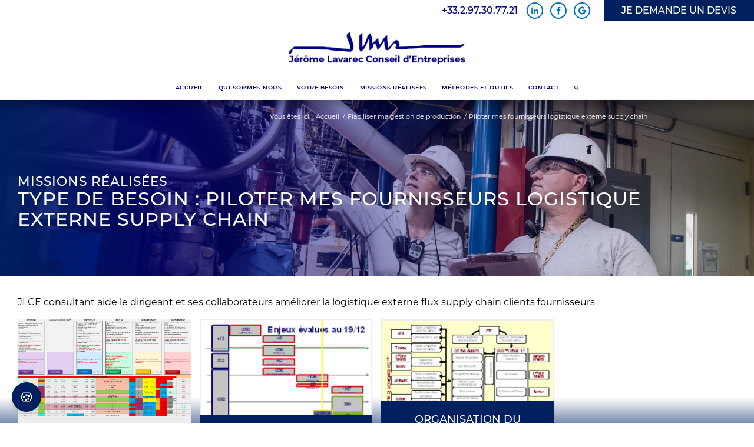

--- FILE ---
content_type: text/html; charset=UTF-8
request_url: https://www.jlce.fr/type-besoin/consultant-logistique-supply-chain-client-fournisseur/
body_size: 27701
content:
<!DOCTYPE html>
<html lang="fr-FR" class="html_stretched responsive av-preloader-disabled  html_header_top html_logo_left html_main_nav_header html_menu_right html_slim html_header_sticky html_header_shrinking_disabled html_header_topbar_active html_mobile_menu_tablet html_header_searchicon html_content_align_center html_header_unstick_top_disabled html_header_stretch html_av-overlay-side html_av-overlay-side-classic html_av-submenu-noclone html_entry_id_5643 av-cookies-no-cookie-consent av-no-preview av-default-lightbox html_text_menu_active av-mobile-menu-switch-default">
<head>
<meta charset="UTF-8" />


<!-- mobile setting -->
<meta name="viewport" content="width=device-width, initial-scale=1">

<!-- Scripts/CSS and wp_head hook -->
<meta name='robots' content='index, follow, max-image-preview:large, max-snippet:-1, max-video-preview:-1' />
	<style>img:is([sizes="auto" i], [sizes^="auto," i]) { contain-intrinsic-size: 3000px 1500px }</style>
	
	<!-- This site is optimized with the Yoast SEO plugin v26.8 - https://yoast.com/product/yoast-seo-wordpress/ -->
	<title>Piloter mes fournisseurs logistique externe supply chain - Jérôme Lavarec Conseil d&#039;Entreprises</title>
	<meta name="description" content="JLCE consultant aide le dirigeant et ses collaborateurs améliorer la logistique externe flux supply chain clients fournisseurs" />
	<link rel="canonical" href="https://www.jlce.fr/type-besoin/consultant-logistique-supply-chain-client-fournisseur/" />
	<meta property="og:locale" content="fr_FR" />
	<meta property="og:type" content="article" />
	<meta property="og:title" content="Piloter mes fournisseurs logistique externe supply chain - Jérôme Lavarec Conseil d&#039;Entreprises" />
	<meta property="og:description" content="JLCE consultant aide le dirigeant et ses collaborateurs améliorer la logistique externe flux supply chain clients fournisseurs" />
	<meta property="og:url" content="https://www.jlce.fr/type-besoin/consultant-logistique-supply-chain-client-fournisseur/" />
	<meta property="og:site_name" content="Jérôme Lavarec Conseil d&#039;Entreprises" />
	<meta property="og:image" content="https://www.jlce.fr/wp-content/uploads/2021/07/LAVAREC_favicon-v8_270721-01.png" />
	<meta property="og:image:width" content="2134" />
	<meta property="og:image:height" content="2134" />
	<meta property="og:image:type" content="image/png" />
	<meta name="twitter:card" content="summary_large_image" />
	<script type="application/ld+json" class="yoast-schema-graph">{"@context":"https://schema.org","@graph":[{"@type":"CollectionPage","@id":"https://www.jlce.fr/type-besoin/consultant-logistique-supply-chain-client-fournisseur/","url":"https://www.jlce.fr/type-besoin/consultant-logistique-supply-chain-client-fournisseur/","name":"Piloter mes fournisseurs logistique externe supply chain - Jérôme Lavarec Conseil d&#039;Entreprises","isPartOf":{"@id":"https://www.jlce.fr/#website"},"primaryImageOfPage":{"@id":"https://www.jlce.fr/type-besoin/consultant-logistique-supply-chain-client-fournisseur/#primaryimage"},"image":{"@id":"https://www.jlce.fr/type-besoin/consultant-logistique-supply-chain-client-fournisseur/#primaryimage"},"thumbnailUrl":"https://www.jlce.fr/wp-content/uploads/2022/01/appli-gestion-pic-pdp-planning-aptar-jlce.png","description":"JLCE consultant aide le dirigeant et ses collaborateurs améliorer la logistique externe flux supply chain clients fournisseurs","breadcrumb":{"@id":"https://www.jlce.fr/type-besoin/consultant-logistique-supply-chain-client-fournisseur/#breadcrumb"},"inLanguage":"fr-FR"},{"@type":"ImageObject","inLanguage":"fr-FR","@id":"https://www.jlce.fr/type-besoin/consultant-logistique-supply-chain-client-fournisseur/#primaryimage","url":"https://www.jlce.fr/wp-content/uploads/2022/01/appli-gestion-pic-pdp-planning-aptar-jlce.png","contentUrl":"https://www.jlce.fr/wp-content/uploads/2022/01/appli-gestion-pic-pdp-planning-aptar-jlce.png","width":4400,"height":2475,"caption":"appli gestion pic pdp planning aptar jlce"},{"@type":"BreadcrumbList","@id":"https://www.jlce.fr/type-besoin/consultant-logistique-supply-chain-client-fournisseur/#breadcrumb","itemListElement":[{"@type":"ListItem","position":1,"name":"Accueil","item":"https://www.jlce.fr/accueil/"},{"@type":"ListItem","position":2,"name":"Fiabiliser ma gestion de production","item":"https://www.jlce.fr/type-besoin/consultant-gestion-production-flux/"},{"@type":"ListItem","position":3,"name":"Piloter mes fournisseurs logistique externe supply chain"}]},{"@type":"WebSite","@id":"https://www.jlce.fr/#website","url":"https://www.jlce.fr/","name":"Jérôme Lavarec Conseil d&#039;Entreprises","description":"","publisher":{"@id":"https://www.jlce.fr/#organization"},"potentialAction":[{"@type":"SearchAction","target":{"@type":"EntryPoint","urlTemplate":"https://www.jlce.fr/?s={search_term_string}"},"query-input":{"@type":"PropertyValueSpecification","valueRequired":true,"valueName":"search_term_string"}}],"inLanguage":"fr-FR"},{"@type":"Organization","@id":"https://www.jlce.fr/#organization","name":"Jérôme Lavarec Conseil d'Entreprises","url":"https://www.jlce.fr/","logo":{"@type":"ImageObject","inLanguage":"fr-FR","@id":"https://www.jlce.fr/#/schema/logo/image/","url":"https://www.jlce.fr/wp-content/uploads/2021/06/LOGO-BLEU41.png","contentUrl":"https://www.jlce.fr/wp-content/uploads/2021/06/LOGO-BLEU41.png","width":667,"height":134,"caption":"Jérôme Lavarec Conseil d'Entreprises"},"image":{"@id":"https://www.jlce.fr/#/schema/logo/image/"},"sameAs":["https://www.linkedin.com/in/jerome-lavarec/"]}]}</script>
	<!-- / Yoast SEO plugin. -->


<link rel='dns-prefetch' href='//www.googletagmanager.com' />
<link rel="alternate" type="application/rss+xml" title="Jérôme Lavarec Conseil d&#039;Entreprises &raquo; Flux" href="https://www.jlce.fr/feed/" />
<link rel="alternate" type="application/rss+xml" title="Jérôme Lavarec Conseil d&#039;Entreprises &raquo; Flux des commentaires" href="https://www.jlce.fr/comments/feed/" />
<link rel='stylesheet' id='avia-grid-css' href='https://www.jlce.fr/wp-content/themes/enfold/css/grid.css?ver=7.1' type='text/css' media='all' />
<link rel='stylesheet' id='avia-base-css' href='https://www.jlce.fr/wp-content/themes/enfold/css/base.css?ver=7.1' type='text/css' media='all' />
<link rel='stylesheet' id='avia-layout-css' href='https://www.jlce.fr/wp-content/themes/enfold/css/layout.css?ver=7.1' type='text/css' media='all' />
<link rel='stylesheet' id='avia-module-blog-css' href='https://www.jlce.fr/wp-content/themes/enfold/config-templatebuilder/avia-shortcodes/blog/blog.css?ver=7.1' type='text/css' media='all' />
<link rel='stylesheet' id='avia-module-postslider-css' href='https://www.jlce.fr/wp-content/themes/enfold/config-templatebuilder/avia-shortcodes/postslider/postslider.css?ver=7.1' type='text/css' media='all' />
<link rel='stylesheet' id='avia-module-button-css' href='https://www.jlce.fr/wp-content/themes/enfold/config-templatebuilder/avia-shortcodes/buttons/buttons.css?ver=7.1' type='text/css' media='all' />
<link rel='stylesheet' id='avia-module-comments-css' href='https://www.jlce.fr/wp-content/themes/enfold/config-templatebuilder/avia-shortcodes/comments/comments.css?ver=7.1' type='text/css' media='all' />
<link rel='stylesheet' id='avia-module-slideshow-css' href='https://www.jlce.fr/wp-content/themes/enfold/config-templatebuilder/avia-shortcodes/slideshow/slideshow.css?ver=7.1' type='text/css' media='all' />
<link rel='stylesheet' id='avia-module-gallery-css' href='https://www.jlce.fr/wp-content/themes/enfold/config-templatebuilder/avia-shortcodes/gallery/gallery.css?ver=7.1' type='text/css' media='all' />
<link rel='stylesheet' id='avia-module-gridrow-css' href='https://www.jlce.fr/wp-content/themes/enfold/config-templatebuilder/avia-shortcodes/grid_row/grid_row.css?ver=7.1' type='text/css' media='all' />
<link rel='stylesheet' id='avia-module-heading-css' href='https://www.jlce.fr/wp-content/themes/enfold/config-templatebuilder/avia-shortcodes/heading/heading.css?ver=7.1' type='text/css' media='all' />
<link rel='stylesheet' id='avia-module-hr-css' href='https://www.jlce.fr/wp-content/themes/enfold/config-templatebuilder/avia-shortcodes/hr/hr.css?ver=7.1' type='text/css' media='all' />
<link rel='stylesheet' id='avia-module-image-css' href='https://www.jlce.fr/wp-content/themes/enfold/config-templatebuilder/avia-shortcodes/image/image.css?ver=7.1' type='text/css' media='all' />
<link rel='stylesheet' id='avia-module-masonry-css' href='https://www.jlce.fr/wp-content/themes/enfold/config-templatebuilder/avia-shortcodes/masonry_entries/masonry_entries.css?ver=7.1' type='text/css' media='all' />
<link rel='stylesheet' id='avia-siteloader-css' href='https://www.jlce.fr/wp-content/themes/enfold/css/avia-snippet-site-preloader.css?ver=7.1' type='text/css' media='all' />
<link rel='stylesheet' id='avia-module-social-css' href='https://www.jlce.fr/wp-content/themes/enfold/config-templatebuilder/avia-shortcodes/social_share/social_share.css?ver=7.1' type='text/css' media='all' />
<link rel='stylesheet' id='avia-module-tabs-css' href='https://www.jlce.fr/wp-content/themes/enfold/config-templatebuilder/avia-shortcodes/tabs/tabs.css?ver=7.1' type='text/css' media='all' />
<link rel='stylesheet' id='avia-module-toggles-css' href='https://www.jlce.fr/wp-content/themes/enfold/config-templatebuilder/avia-shortcodes/toggles/toggles.css?ver=7.1' type='text/css' media='all' />
<link rel='stylesheet' id='avia-module-video-css' href='https://www.jlce.fr/wp-content/themes/enfold/config-templatebuilder/avia-shortcodes/video/video.css?ver=7.1' type='text/css' media='all' />
<style id='wp-emoji-styles-inline-css' type='text/css'>

	img.wp-smiley, img.emoji {
		display: inline !important;
		border: none !important;
		box-shadow: none !important;
		height: 1em !important;
		width: 1em !important;
		margin: 0 0.07em !important;
		vertical-align: -0.1em !important;
		background: none !important;
		padding: 0 !important;
	}
</style>
<link rel='stylesheet' id='wp-block-library-css' href='https://www.jlce.fr/wp-includes/css/dist/block-library/style.min.css?ver=7b1bd1' type='text/css' media='all' />
<link rel='stylesheet' id='wpzoom-social-icons-block-style-css' href='https://www.jlce.fr/wp-content/plugins/social-icons-widget-by-wpzoom/block/dist/style-wpzoom-social-icons.css?ver=4.5.1' type='text/css' media='all' />
<style id='global-styles-inline-css' type='text/css'>
:root{--wp--preset--aspect-ratio--square: 1;--wp--preset--aspect-ratio--4-3: 4/3;--wp--preset--aspect-ratio--3-4: 3/4;--wp--preset--aspect-ratio--3-2: 3/2;--wp--preset--aspect-ratio--2-3: 2/3;--wp--preset--aspect-ratio--16-9: 16/9;--wp--preset--aspect-ratio--9-16: 9/16;--wp--preset--color--black: #000000;--wp--preset--color--cyan-bluish-gray: #abb8c3;--wp--preset--color--white: #ffffff;--wp--preset--color--pale-pink: #f78da7;--wp--preset--color--vivid-red: #cf2e2e;--wp--preset--color--luminous-vivid-orange: #ff6900;--wp--preset--color--luminous-vivid-amber: #fcb900;--wp--preset--color--light-green-cyan: #7bdcb5;--wp--preset--color--vivid-green-cyan: #00d084;--wp--preset--color--pale-cyan-blue: #8ed1fc;--wp--preset--color--vivid-cyan-blue: #0693e3;--wp--preset--color--vivid-purple: #9b51e0;--wp--preset--color--metallic-red: #b02b2c;--wp--preset--color--maximum-yellow-red: #edae44;--wp--preset--color--yellow-sun: #eeee22;--wp--preset--color--palm-leaf: #83a846;--wp--preset--color--aero: #7bb0e7;--wp--preset--color--old-lavender: #745f7e;--wp--preset--color--steel-teal: #5f8789;--wp--preset--color--raspberry-pink: #d65799;--wp--preset--color--medium-turquoise: #4ecac2;--wp--preset--gradient--vivid-cyan-blue-to-vivid-purple: linear-gradient(135deg,rgba(6,147,227,1) 0%,rgb(155,81,224) 100%);--wp--preset--gradient--light-green-cyan-to-vivid-green-cyan: linear-gradient(135deg,rgb(122,220,180) 0%,rgb(0,208,130) 100%);--wp--preset--gradient--luminous-vivid-amber-to-luminous-vivid-orange: linear-gradient(135deg,rgba(252,185,0,1) 0%,rgba(255,105,0,1) 100%);--wp--preset--gradient--luminous-vivid-orange-to-vivid-red: linear-gradient(135deg,rgba(255,105,0,1) 0%,rgb(207,46,46) 100%);--wp--preset--gradient--very-light-gray-to-cyan-bluish-gray: linear-gradient(135deg,rgb(238,238,238) 0%,rgb(169,184,195) 100%);--wp--preset--gradient--cool-to-warm-spectrum: linear-gradient(135deg,rgb(74,234,220) 0%,rgb(151,120,209) 20%,rgb(207,42,186) 40%,rgb(238,44,130) 60%,rgb(251,105,98) 80%,rgb(254,248,76) 100%);--wp--preset--gradient--blush-light-purple: linear-gradient(135deg,rgb(255,206,236) 0%,rgb(152,150,240) 100%);--wp--preset--gradient--blush-bordeaux: linear-gradient(135deg,rgb(254,205,165) 0%,rgb(254,45,45) 50%,rgb(107,0,62) 100%);--wp--preset--gradient--luminous-dusk: linear-gradient(135deg,rgb(255,203,112) 0%,rgb(199,81,192) 50%,rgb(65,88,208) 100%);--wp--preset--gradient--pale-ocean: linear-gradient(135deg,rgb(255,245,203) 0%,rgb(182,227,212) 50%,rgb(51,167,181) 100%);--wp--preset--gradient--electric-grass: linear-gradient(135deg,rgb(202,248,128) 0%,rgb(113,206,126) 100%);--wp--preset--gradient--midnight: linear-gradient(135deg,rgb(2,3,129) 0%,rgb(40,116,252) 100%);--wp--preset--font-size--small: 1rem;--wp--preset--font-size--medium: 1.125rem;--wp--preset--font-size--large: 1.75rem;--wp--preset--font-size--x-large: clamp(1.75rem, 3vw, 2.25rem);--wp--preset--spacing--20: 0.44rem;--wp--preset--spacing--30: 0.67rem;--wp--preset--spacing--40: 1rem;--wp--preset--spacing--50: 1.5rem;--wp--preset--spacing--60: 2.25rem;--wp--preset--spacing--70: 3.38rem;--wp--preset--spacing--80: 5.06rem;--wp--preset--shadow--natural: 6px 6px 9px rgba(0, 0, 0, 0.2);--wp--preset--shadow--deep: 12px 12px 50px rgba(0, 0, 0, 0.4);--wp--preset--shadow--sharp: 6px 6px 0px rgba(0, 0, 0, 0.2);--wp--preset--shadow--outlined: 6px 6px 0px -3px rgba(255, 255, 255, 1), 6px 6px rgba(0, 0, 0, 1);--wp--preset--shadow--crisp: 6px 6px 0px rgba(0, 0, 0, 1);}:root { --wp--style--global--content-size: 800px;--wp--style--global--wide-size: 1130px; }:where(body) { margin: 0; }.wp-site-blocks > .alignleft { float: left; margin-right: 2em; }.wp-site-blocks > .alignright { float: right; margin-left: 2em; }.wp-site-blocks > .aligncenter { justify-content: center; margin-left: auto; margin-right: auto; }:where(.is-layout-flex){gap: 0.5em;}:where(.is-layout-grid){gap: 0.5em;}.is-layout-flow > .alignleft{float: left;margin-inline-start: 0;margin-inline-end: 2em;}.is-layout-flow > .alignright{float: right;margin-inline-start: 2em;margin-inline-end: 0;}.is-layout-flow > .aligncenter{margin-left: auto !important;margin-right: auto !important;}.is-layout-constrained > .alignleft{float: left;margin-inline-start: 0;margin-inline-end: 2em;}.is-layout-constrained > .alignright{float: right;margin-inline-start: 2em;margin-inline-end: 0;}.is-layout-constrained > .aligncenter{margin-left: auto !important;margin-right: auto !important;}.is-layout-constrained > :where(:not(.alignleft):not(.alignright):not(.alignfull)){max-width: var(--wp--style--global--content-size);margin-left: auto !important;margin-right: auto !important;}.is-layout-constrained > .alignwide{max-width: var(--wp--style--global--wide-size);}body .is-layout-flex{display: flex;}.is-layout-flex{flex-wrap: wrap;align-items: center;}.is-layout-flex > :is(*, div){margin: 0;}body .is-layout-grid{display: grid;}.is-layout-grid > :is(*, div){margin: 0;}body{padding-top: 0px;padding-right: 0px;padding-bottom: 0px;padding-left: 0px;}a:where(:not(.wp-element-button)){text-decoration: underline;}:root :where(.wp-element-button, .wp-block-button__link){background-color: #32373c;border-width: 0;color: #fff;font-family: inherit;font-size: inherit;line-height: inherit;padding: calc(0.667em + 2px) calc(1.333em + 2px);text-decoration: none;}.has-black-color{color: var(--wp--preset--color--black) !important;}.has-cyan-bluish-gray-color{color: var(--wp--preset--color--cyan-bluish-gray) !important;}.has-white-color{color: var(--wp--preset--color--white) !important;}.has-pale-pink-color{color: var(--wp--preset--color--pale-pink) !important;}.has-vivid-red-color{color: var(--wp--preset--color--vivid-red) !important;}.has-luminous-vivid-orange-color{color: var(--wp--preset--color--luminous-vivid-orange) !important;}.has-luminous-vivid-amber-color{color: var(--wp--preset--color--luminous-vivid-amber) !important;}.has-light-green-cyan-color{color: var(--wp--preset--color--light-green-cyan) !important;}.has-vivid-green-cyan-color{color: var(--wp--preset--color--vivid-green-cyan) !important;}.has-pale-cyan-blue-color{color: var(--wp--preset--color--pale-cyan-blue) !important;}.has-vivid-cyan-blue-color{color: var(--wp--preset--color--vivid-cyan-blue) !important;}.has-vivid-purple-color{color: var(--wp--preset--color--vivid-purple) !important;}.has-metallic-red-color{color: var(--wp--preset--color--metallic-red) !important;}.has-maximum-yellow-red-color{color: var(--wp--preset--color--maximum-yellow-red) !important;}.has-yellow-sun-color{color: var(--wp--preset--color--yellow-sun) !important;}.has-palm-leaf-color{color: var(--wp--preset--color--palm-leaf) !important;}.has-aero-color{color: var(--wp--preset--color--aero) !important;}.has-old-lavender-color{color: var(--wp--preset--color--old-lavender) !important;}.has-steel-teal-color{color: var(--wp--preset--color--steel-teal) !important;}.has-raspberry-pink-color{color: var(--wp--preset--color--raspberry-pink) !important;}.has-medium-turquoise-color{color: var(--wp--preset--color--medium-turquoise) !important;}.has-black-background-color{background-color: var(--wp--preset--color--black) !important;}.has-cyan-bluish-gray-background-color{background-color: var(--wp--preset--color--cyan-bluish-gray) !important;}.has-white-background-color{background-color: var(--wp--preset--color--white) !important;}.has-pale-pink-background-color{background-color: var(--wp--preset--color--pale-pink) !important;}.has-vivid-red-background-color{background-color: var(--wp--preset--color--vivid-red) !important;}.has-luminous-vivid-orange-background-color{background-color: var(--wp--preset--color--luminous-vivid-orange) !important;}.has-luminous-vivid-amber-background-color{background-color: var(--wp--preset--color--luminous-vivid-amber) !important;}.has-light-green-cyan-background-color{background-color: var(--wp--preset--color--light-green-cyan) !important;}.has-vivid-green-cyan-background-color{background-color: var(--wp--preset--color--vivid-green-cyan) !important;}.has-pale-cyan-blue-background-color{background-color: var(--wp--preset--color--pale-cyan-blue) !important;}.has-vivid-cyan-blue-background-color{background-color: var(--wp--preset--color--vivid-cyan-blue) !important;}.has-vivid-purple-background-color{background-color: var(--wp--preset--color--vivid-purple) !important;}.has-metallic-red-background-color{background-color: var(--wp--preset--color--metallic-red) !important;}.has-maximum-yellow-red-background-color{background-color: var(--wp--preset--color--maximum-yellow-red) !important;}.has-yellow-sun-background-color{background-color: var(--wp--preset--color--yellow-sun) !important;}.has-palm-leaf-background-color{background-color: var(--wp--preset--color--palm-leaf) !important;}.has-aero-background-color{background-color: var(--wp--preset--color--aero) !important;}.has-old-lavender-background-color{background-color: var(--wp--preset--color--old-lavender) !important;}.has-steel-teal-background-color{background-color: var(--wp--preset--color--steel-teal) !important;}.has-raspberry-pink-background-color{background-color: var(--wp--preset--color--raspberry-pink) !important;}.has-medium-turquoise-background-color{background-color: var(--wp--preset--color--medium-turquoise) !important;}.has-black-border-color{border-color: var(--wp--preset--color--black) !important;}.has-cyan-bluish-gray-border-color{border-color: var(--wp--preset--color--cyan-bluish-gray) !important;}.has-white-border-color{border-color: var(--wp--preset--color--white) !important;}.has-pale-pink-border-color{border-color: var(--wp--preset--color--pale-pink) !important;}.has-vivid-red-border-color{border-color: var(--wp--preset--color--vivid-red) !important;}.has-luminous-vivid-orange-border-color{border-color: var(--wp--preset--color--luminous-vivid-orange) !important;}.has-luminous-vivid-amber-border-color{border-color: var(--wp--preset--color--luminous-vivid-amber) !important;}.has-light-green-cyan-border-color{border-color: var(--wp--preset--color--light-green-cyan) !important;}.has-vivid-green-cyan-border-color{border-color: var(--wp--preset--color--vivid-green-cyan) !important;}.has-pale-cyan-blue-border-color{border-color: var(--wp--preset--color--pale-cyan-blue) !important;}.has-vivid-cyan-blue-border-color{border-color: var(--wp--preset--color--vivid-cyan-blue) !important;}.has-vivid-purple-border-color{border-color: var(--wp--preset--color--vivid-purple) !important;}.has-metallic-red-border-color{border-color: var(--wp--preset--color--metallic-red) !important;}.has-maximum-yellow-red-border-color{border-color: var(--wp--preset--color--maximum-yellow-red) !important;}.has-yellow-sun-border-color{border-color: var(--wp--preset--color--yellow-sun) !important;}.has-palm-leaf-border-color{border-color: var(--wp--preset--color--palm-leaf) !important;}.has-aero-border-color{border-color: var(--wp--preset--color--aero) !important;}.has-old-lavender-border-color{border-color: var(--wp--preset--color--old-lavender) !important;}.has-steel-teal-border-color{border-color: var(--wp--preset--color--steel-teal) !important;}.has-raspberry-pink-border-color{border-color: var(--wp--preset--color--raspberry-pink) !important;}.has-medium-turquoise-border-color{border-color: var(--wp--preset--color--medium-turquoise) !important;}.has-vivid-cyan-blue-to-vivid-purple-gradient-background{background: var(--wp--preset--gradient--vivid-cyan-blue-to-vivid-purple) !important;}.has-light-green-cyan-to-vivid-green-cyan-gradient-background{background: var(--wp--preset--gradient--light-green-cyan-to-vivid-green-cyan) !important;}.has-luminous-vivid-amber-to-luminous-vivid-orange-gradient-background{background: var(--wp--preset--gradient--luminous-vivid-amber-to-luminous-vivid-orange) !important;}.has-luminous-vivid-orange-to-vivid-red-gradient-background{background: var(--wp--preset--gradient--luminous-vivid-orange-to-vivid-red) !important;}.has-very-light-gray-to-cyan-bluish-gray-gradient-background{background: var(--wp--preset--gradient--very-light-gray-to-cyan-bluish-gray) !important;}.has-cool-to-warm-spectrum-gradient-background{background: var(--wp--preset--gradient--cool-to-warm-spectrum) !important;}.has-blush-light-purple-gradient-background{background: var(--wp--preset--gradient--blush-light-purple) !important;}.has-blush-bordeaux-gradient-background{background: var(--wp--preset--gradient--blush-bordeaux) !important;}.has-luminous-dusk-gradient-background{background: var(--wp--preset--gradient--luminous-dusk) !important;}.has-pale-ocean-gradient-background{background: var(--wp--preset--gradient--pale-ocean) !important;}.has-electric-grass-gradient-background{background: var(--wp--preset--gradient--electric-grass) !important;}.has-midnight-gradient-background{background: var(--wp--preset--gradient--midnight) !important;}.has-small-font-size{font-size: var(--wp--preset--font-size--small) !important;}.has-medium-font-size{font-size: var(--wp--preset--font-size--medium) !important;}.has-large-font-size{font-size: var(--wp--preset--font-size--large) !important;}.has-x-large-font-size{font-size: var(--wp--preset--font-size--x-large) !important;}
:where(.wp-block-post-template.is-layout-flex){gap: 1.25em;}:where(.wp-block-post-template.is-layout-grid){gap: 1.25em;}
:where(.wp-block-columns.is-layout-flex){gap: 2em;}:where(.wp-block-columns.is-layout-grid){gap: 2em;}
:root :where(.wp-block-pullquote){font-size: 1.5em;line-height: 1.6;}
</style>
<link rel='stylesheet' id='wpos-slick-style-css' href='https://www.jlce.fr/wp-content/plugins/wp-logo-showcase-responsive-slider-slider/assets/css/slick.css?ver=3.8.5' type='text/css' media='all' />
<link rel='stylesheet' id='wpls-public-style-css' href='https://www.jlce.fr/wp-content/plugins/wp-logo-showcase-responsive-slider-slider/assets/css/wpls-public.css?ver=3.8.5' type='text/css' media='all' />
<link rel='stylesheet' id='avia-scs-css' href='https://www.jlce.fr/wp-content/themes/enfold/css/shortcodes.css?ver=7.1' type='text/css' media='all' />
<link rel='stylesheet' id='avia-fold-unfold-css' href='https://www.jlce.fr/wp-content/themes/enfold/css/avia-snippet-fold-unfold.css?ver=7.1' type='text/css' media='all' />
<link rel='stylesheet' id='avia-popup-css-css' href='https://www.jlce.fr/wp-content/themes/enfold/js/aviapopup/magnific-popup.min.css?ver=7.1' type='text/css' media='screen' />
<link rel='stylesheet' id='avia-lightbox-css' href='https://www.jlce.fr/wp-content/themes/enfold/css/avia-snippet-lightbox.css?ver=7.1' type='text/css' media='screen' />
<link rel='stylesheet' id='avia-widget-css-css' href='https://www.jlce.fr/wp-content/themes/enfold/css/avia-snippet-widget.css?ver=7.1' type='text/css' media='screen' />
<link rel='stylesheet' id='avia-dynamic-css' href='https://www.jlce.fr/wp-content/uploads/dynamic_avia/enfold_child.css?ver=696fdbaa5f48e' type='text/css' media='all' />
<link rel='stylesheet' id='avia-custom-css' href='https://www.jlce.fr/wp-content/themes/enfold/css/custom.css?ver=7.1' type='text/css' media='all' />
<link rel='stylesheet' id='avia-style-css' href='https://www.jlce.fr/wp-content/themes/enfold-child/style.css?ver=7.1' type='text/css' media='all' />
<link rel='stylesheet' id='wpzoom-social-icons-socicon-css' href='https://www.jlce.fr/wp-content/plugins/social-icons-widget-by-wpzoom/assets/css/wpzoom-socicon.css?ver=1759905348' type='text/css' media='all' />
<link rel='stylesheet' id='wpzoom-social-icons-genericons-css' href='https://www.jlce.fr/wp-content/plugins/social-icons-widget-by-wpzoom/assets/css/genericons.css?ver=1759905348' type='text/css' media='all' />
<link rel='stylesheet' id='wpzoom-social-icons-academicons-css' href='https://www.jlce.fr/wp-content/plugins/social-icons-widget-by-wpzoom/assets/css/academicons.min.css?ver=1759905348' type='text/css' media='all' />
<link rel='stylesheet' id='wpzoom-social-icons-font-awesome-3-css' href='https://www.jlce.fr/wp-content/plugins/social-icons-widget-by-wpzoom/assets/css/font-awesome-3.min.css?ver=1759905348' type='text/css' media='all' />
<link rel='stylesheet' id='dashicons-css' href='https://www.jlce.fr/wp-includes/css/dashicons.min.css?ver=7b1bd1' type='text/css' media='all' />
<link rel='stylesheet' id='wpzoom-social-icons-styles-css' href='https://www.jlce.fr/wp-content/plugins/social-icons-widget-by-wpzoom/assets/css/wpzoom-social-icons-styles.css?ver=1759905348' type='text/css' media='all' />
<link rel='preload' as='font'  id='wpzoom-social-icons-font-academicons-woff2-css' href='https://www.jlce.fr/wp-content/plugins/social-icons-widget-by-wpzoom/assets/font/academicons.woff2?v=1.9.2'  type='font/woff2' crossorigin />
<link rel='preload' as='font'  id='wpzoom-social-icons-font-fontawesome-3-woff2-css' href='https://www.jlce.fr/wp-content/plugins/social-icons-widget-by-wpzoom/assets/font/fontawesome-webfont.woff2?v=4.7.0'  type='font/woff2' crossorigin />
<link rel='preload' as='font'  id='wpzoom-social-icons-font-genericons-woff-css' href='https://www.jlce.fr/wp-content/plugins/social-icons-widget-by-wpzoom/assets/font/Genericons.woff'  type='font/woff' crossorigin />
<link rel='preload' as='font'  id='wpzoom-social-icons-font-socicon-woff2-css' href='https://www.jlce.fr/wp-content/plugins/social-icons-widget-by-wpzoom/assets/font/socicon.woff2?v=4.5.1'  type='font/woff2' crossorigin />
<script type="text/javascript" src="https://www.jlce.fr/wp-includes/js/jquery/jquery.min.js?ver=3.7.1" id="jquery-core-js"></script>
<script type="text/javascript" src="https://www.jlce.fr/wp-includes/js/jquery/jquery-migrate.min.js?ver=3.4.1" id="jquery-migrate-js"></script>

<!-- Extrait de code de la balise Google (gtag.js) ajouté par Site Kit -->
<!-- Extrait Google Analytics ajouté par Site Kit -->
<script type="text/javascript" src="https://www.googletagmanager.com/gtag/js?id=G-H04PW6S7JK" id="google_gtagjs-js" async></script>
<script type="text/javascript" id="google_gtagjs-js-after">
/* <![CDATA[ */
window.dataLayer = window.dataLayer || [];function gtag(){dataLayer.push(arguments);}
gtag("set","linker",{"domains":["www.jlce.fr"]});
gtag("js", new Date());
gtag("set", "developer_id.dZTNiMT", true);
gtag("config", "G-H04PW6S7JK");
/* ]]> */
</script>
<script type="text/javascript" src="https://www.jlce.fr/wp-content/uploads/dynamic_avia/avia-head-scripts-42d1395ac72bbeb4c73851184310d11f---696fdbad4788e.js" id="avia-head-scripts-js"></script>
<link rel="https://api.w.org/" href="https://www.jlce.fr/wp-json/" /><link rel="alternate" title="JSON" type="application/json" href="https://www.jlce.fr/wp-json/wp/v2/type_besoin/65" />
<meta name="generator" content="Site Kit by Google 1.170.0" />    <link rel="stylesheet" href="https://cdn.jsdelivr.net/gh/orestbida/cookieconsent@3.1.0/dist/cookieconsent.css">
    <script src="https://cdn.jsdelivr.net/gh/orestbida/cookieconsent@3.1.0/dist/cookieconsent.umd.js"></script>
    <script>
      const endpoint = "https://api.intranet.selltim.com/v1/projects/582f11cc-5e6a-4d31-af03-64f8ee3815da/cookieConsent";


      const CAT_NECESSARY = "necessary";
      const CAT_ANALYTICS = "analytics";
      const CAT_ADVERTISEMENT = "advertisement";
      const CAT_FUNCTIONALITY = "functionality";
      const CAT_SECURITY = "security";

      const SERVICE_AD_STORAGE = 'ad_storage'
      const SERVICE_AD_USER_DATA = 'ad_user_data'
      const SERVICE_AD_PERSONALIZATION = 'ad_personalization'
      const SERVICE_ANALYTICS_STORAGE = 'analytics_storage'
      const SERVICE_FUNCTIONALITY_STORAGE = 'functionality_storage'
      const SERVICE_PERSONALIZATION_STORAGE = 'personalization_storage'
      const SERVICE_SECURITY_STORAGE = 'security_storage'

      document.addEventListener("DOMContentLoaded", function () {
        function sendGAEvent(eventType, status, data) {
          console.log(`GA Event: ${eventType}`, status, data);
          if (typeof gtag === "function") {
            gtag("consent", status, data);
          }
        }

        function updateGtagConsent() {
          sendGAEvent("consent", "update", {
            ad_storage: CookieConsent.acceptedService("ad_storage", "advertisement") ? "granted" : "denied",
            ad_user_data: CookieConsent.acceptedService("ad_user_data", "advertisement") ? "granted" : "denied",
            ad_personalization: CookieConsent.acceptedService("ad_personalization", "advertisement") ? "granted" : "denied",
            analytics_storage: CookieConsent.acceptedService("analytics_storage", "analytics") ? "granted" : "denied",
            functionality_storage: CookieConsent.acceptedService("functionality_storage", "functionality") ? "granted" : "denied",
            personalization_storage: CookieConsent.acceptedService("personalization_storage", "functionality") ? "granted" : "denied",
            security_storage: CookieConsent.acceptedService("security_storage", "security") ? "granted" : "denied",
          });
        }

        function logConsent() {
          const cookie = CookieConsent.getCookie();
          const preferences = CookieConsent.getUserPreferences();

          fetch(endpoint, {
            method: "POST",
            headers: {"Content-Type": "application/json"},
            body: JSON.stringify({
              consentId: cookie.consentId,
              consentTimestamp: cookie.consentTimestamp,
              languageCode: cookie.languageCode,
              lastConsentTimestamp: cookie.lastConsentTimestamp,
              acceptType: preferences.acceptType,
              acceptedCategories: preferences.acceptedCategories,
              rejectedCategories: preferences.rejectedCategories,
            })
          })
                  .then(response => response.ok ? console.log("Cookie consent logged.") : response.json().then(console.error))
                  .catch(console.error);
        }

        CookieConsent.run({
          onFirstConsent: () => {
            updateGtagConsent();
            logConsent();
          },
          onConsent: () => {
            updateGtagConsent();
          },
          onChange: () => {
            updateGtagConsent();
            logConsent();
          },
          guiOptions: {
            consentModal: {
              layout: 'bar',
              position: 'bottom right',
              flipButtons: false,
              equalWeightButtons: true
            },
            preferencesModal: {
              layout: 'box',
              flipButtons: false,
              equalWeightButtons: true
            },
          },
          categories: {
            [CAT_NECESSARY]: {
              enabled: true,
              readOnly: true,
            },
            [CAT_ANALYTICS]: {
              autoClear: {
                cookies: [
                  {
                    name: /^_ga/,
                  },
                  {
                    name: '_gid',
                  }
                ]
              },
              services: {
                [SERVICE_ANALYTICS_STORAGE]: {
                  label: 'Active le stockage (comme les cookies) lié aux analyses, ex. la durée des visites',
                }
              }
            },
            [CAT_ADVERTISEMENT]: {
              services: {
                [SERVICE_AD_STORAGE]: {
                  label: 'Active le stockage (comme les cookies) lié à la publicité',
                },
                [SERVICE_AD_USER_DATA]: {
                  label: 'Définit le consentement pour l\'envoi de données utilisateur liées à la publicité à Google.',
                },
                [SERVICE_AD_PERSONALIZATION]: {
                  label: 'Définit le consentement pour la publicité personnalisée.',
                },
              }
            },
            [CAT_FUNCTIONALITY]: {
              services: {
                [SERVICE_FUNCTIONALITY_STORAGE]: {
                  label: 'Active le stockage qui prend en charge les fonctionnalités du site web ou de l\'application, par exemple les paramètres de langue.',
                },
                [SERVICE_PERSONALIZATION_STORAGE]: {
                  label: 'Active le stockage lié à la personnalisation, par exemple les recommandations de vidéos.',
                },
              }
            },
            [CAT_SECURITY]: {
              services: {
                [SERVICE_SECURITY_STORAGE]: {
                  label: 'Active le stockage lié à la sécurité, comme l\'authentification, la prévention de la fraude et la protection des utilisateurs.',
                },
              }
            }
          },

          language: {
            default: 'fr',
            translations: {
              fr: {
                consentModal: {
                  title: 'Nous utilisons des cookies',
                  description: 'Ce site web utilise des cookies essentiels pour assurer son bon fonctionnement et des cookies de suivi pour comprendre comment vous interagissez avec lui. Ces derniers ne seront activés qu\'après consentement.',
                  acceptAllBtn: 'Tout accepter',
                  acceptNecessaryBtn: 'Tout refuser',
                  showPreferencesBtn: 'Gérer les préférences individuelles'
                },
                preferencesModal: {
                  title: 'Centre de préférences de consentement',
                  acceptAllBtn: 'Tout accepter',
                  acceptNecessaryBtn: 'Tout refuser',
                  savePreferencesBtn: 'Accepter la sélection actuelle',
                  closeIconLabel: 'Fermer la fenêtre',
                  sections: [
                    {
                      title: "Utilisation des cookies",
                      description: "Nous utilisons des cookies pour assurer les fonctionnalités de base du site web et améliorer votre expérience en ligne."
                    },
                    {
                      title: "Cookies strictement nécessaires",
                      description: "Ces cookies sont essentiels au bon fonctionnement du site web, par exemple pour l\'authentification des utilisateurs.",
                      linkedCategory: CAT_NECESSARY,
                    },
                    {
                      title: "Analytique",
                      description: 'Les cookies utilisés à des fins d\'analyse aident à collecter des données permettant aux services de comprendre comment les utilisateurs interagissent avec un service particulier. Ces informations permettent d\'améliorer le contenu et de développer des fonctionnalités qui optimisent l\'expérience utilisateur.',
                      linkedCategory: CAT_ANALYTICS,
                      cookieTable: {
                        headers: {
                          name: "Nom",
                          domain: "Service",
                          description: "Description",
                          expiration: "Expiration"
                        },
                        body: [
                          {
                            name: "_ga",
                            domain: "Google Analytics",
                            description: "Cookie défini par <a href=\"https://business.safety.google/adscookies/\">Google Analytics</a>",
                            expiration: "Expire après 12 jours"
                          },
                          {
                            name: "_gid",
                            domain: "Google Analytics",
                            description: "Cookie défini par <a href=\"https://business.safety.google/adscookies/\">Google Analytics</a>",
                            expiration: "Session"
                          }
                        ]
                      }
                    },
                    {
                      title: 'Publicité',
                      description: 'Google utilise des cookies à des fins publicitaires, notamment pour diffuser et afficher des annonces, personnaliser les annonces (en fonction de vos paramètres de publicité sur <a href=\"https://g.co/adsettings\">g.co/adsettings</a>), limiter le nombre d&apos;affichages d&apos;une annonce, désactiver les annonces que vous ne souhaitez plus voir et mesurer l&apos;efficacité des annonces.',
                      linkedCategory: CAT_ADVERTISEMENT,
                    },
                    {
                      title: 'Fonctionnalité',
                      description: 'Les cookies utilisés pour les fonctionnalités permettent aux utilisateurs d\'interagir avec un service ou un site afin d\'accéder à des fonctionnalités essentielles. Cela inclut des préférences comme le choix de la langue, les optimisations de produit pour maintenir et améliorer un service, et la conservation d\'informations relatives à la session d\'un utilisateur, comme le contenu d\'un panier d\'achat.',
                      linkedCategory: CAT_FUNCTIONALITY,
                    },
                    {
                      title: 'Sécurité',
                      description: 'Les cookies utilisés pour la sécurité authentifient les utilisateurs, préviennent la fraude et protègent les utilisateurs lorsqu\'ils interagissent avec un service.',
                      linkedCategory: CAT_SECURITY,
                    },
                    {
                      title: 'Plus d\'informations',
                      description: 'Pour toute question concernant la politique sur les cookies et vos choix, veuillez <a href=\"/contact/">nous contacter</a>.'
                    }
                  ]
                }
              }
            }
          }
        });
      });
    </script>
    <style>
      .cookie-btn {
        position: fixed;
        bottom: 20px;
        left: 20px;
        background-color: #002060;
        color: white;
        border: none;
        border-radius: 50%;
        width: 50px;
        height: 50px;
        font-size: 24px;
        cursor: pointer;
        z-index: 999;
        box-shadow: 0 4px 6px rgba(0, 0, 0, 0.1);
        transition: transform 0.3s ease-in-out;
      }
      .cookie-btn:hover {
        transform: scale(1.1);
      }

      #cc-main {
        --cc-btn-primary-bg: #002060;
        --cc-btn-primary-border-color: #002060;
        --cc-btn-primary-hover-bg: #444444;
        --cc-btn-primary-hover-border-color: #444444;
      }
    </style>
<link rel="icon" href="/wp-content/uploads/2021/07/LAVAREC_favicon-v8_270721-01-300x300.png" type="image/png">
<!--[if lt IE 9]><script src="https://www.jlce.fr/wp-content/themes/enfold/js/html5shiv.js"></script><![endif]--><link rel="profile" href="https://gmpg.org/xfn/11" />
<link rel="alternate" type="application/rss+xml" title="Jérôme Lavarec Conseil d&#039;Entreprises RSS2 Feed" href="https://www.jlce.fr/feed/" />
<link rel="pingback" href="https://www.jlce.fr/xmlrpc.php" />
<style type="text/css">.broken_link, a.broken_link {
	text-decoration: line-through;
}</style>
<!-- To speed up the rendering and to display the site as fast as possible to the user we include some styles and scripts for above the fold content inline -->
<script type="text/javascript">'use strict';var avia_is_mobile=!1;if(/Android|webOS|iPhone|iPad|iPod|BlackBerry|IEMobile|Opera Mini/i.test(navigator.userAgent)&&'ontouchstart' in document.documentElement){avia_is_mobile=!0;document.documentElement.className+=' avia_mobile '}
else{document.documentElement.className+=' avia_desktop '};document.documentElement.className+=' js_active ';(function(){var e=['-webkit-','-moz-','-ms-',''],n='',o=!1,a=!1;for(var t in e){if(e[t]+'transform' in document.documentElement.style){o=!0;n=e[t]+'transform'};if(e[t]+'perspective' in document.documentElement.style){a=!0}};if(o){document.documentElement.className+=' avia_transform '};if(a){document.documentElement.className+=' avia_transform3d '};if(typeof document.getElementsByClassName=='function'&&typeof document.documentElement.getBoundingClientRect=='function'&&avia_is_mobile==!1){if(n&&window.innerHeight>0){setTimeout(function(){var e=0,o={},a=0,t=document.getElementsByClassName('av-parallax'),i=window.pageYOffset||document.documentElement.scrollTop;for(e=0;e<t.length;e++){t[e].style.top='0px';o=t[e].getBoundingClientRect();a=Math.ceil((window.innerHeight+i-o.top)*0.3);t[e].style[n]='translate(0px, '+a+'px)';t[e].style.top='auto';t[e].className+=' enabled-parallax '}},50)}}})();</script><link rel="icon" href="https://www.jlce.fr/wp-content/uploads/2021/07/cropped-LAVAREC_favicon-v8_270721-01-32x32.png" sizes="32x32" />
<link rel="icon" href="https://www.jlce.fr/wp-content/uploads/2021/07/cropped-LAVAREC_favicon-v8_270721-01-192x192.png" sizes="192x192" />
<link rel="apple-touch-icon" href="https://www.jlce.fr/wp-content/uploads/2021/07/cropped-LAVAREC_favicon-v8_270721-01-180x180.png" />
<meta name="msapplication-TileImage" content="https://www.jlce.fr/wp-content/uploads/2021/07/cropped-LAVAREC_favicon-v8_270721-01-270x270.png" />
		<style type="text/css" id="wp-custom-css">
			body *{
	font-family: montserrat, sans-serif
}

::selection{
	background: #9292df;
}

:root{
	--color-blue-900: #020260;
	--color-blue-700: rgba(0,32,96);
	--color-blue-500: #0606b2;
	
	--linear-gradient-title: linear-gradient(90deg, rgba(0,32,96) 0%, rgba(0,0,128,0.7063025893951331) 100%,  rgba(0,0,128,0) 100%);

	--max-width-size: 1740px;
}

@media (min-width: 1024px) { 
	:root {
			--linear-gradient-title: linear-gradient(90deg, rgba(0,32,96) 0%, rgba(0,0,128,0.7063025893951331) 20%, rgba(0,0,128,0.29173676306460083) 60%, rgba(0,0,128,0) 100%);
	}
}

.grecaptcha-badge {
	display: none;
}

@media (min-width: 768px) { 
	#wp-gdpr-cookie-notice-wrap {
		top: unset!important;
		bottom: 0;
	}	
}

#header_main .av-logo-container {
	max-width: var(--max-width-size) !important;
 	margin: auto !important;
  padding: 0 30px !important;
}


html {
	offset-anchor: 10ch 8em;
}

.rounded_image{
	border-radius: 1000px;
}

.wp-image-1028 {
	opacity: 0;
}

.post-title.entry-title {
	font-size: 1.22rem!important;
} 

.missions_container {
	border: none;
	background: linear-gradient(to top, #002060 30%, #fff 50%);
}

p, ul, li, strong {
	font-size: 1rem;
}

h1, h2, h3, h4, h5, h6 { 
 font-weight: 500!important;
}

.special-heading-border {
	display: none;
}


#top h2 {
	color: var(--color-blue-700);
}

#top .white h2,
#top h2.white,
#top .white h3,
#top h3.white,
#top .white h4,
#top h4.white {
	color: #fff!important;
}

#top h1 a,
#top h1 {
	font-size: 2rem!important;
	text-transform: uppercase!important;
}

#top h1 a {
	pointer-events: none;
}

#top h2 {
	font-size: 1.35rem!important;
	text-transform: uppercase!important;
}

#top h3 {
	font-size: 1.125rem!important;
	text-transform: uppercase!important;
}

#top h4 {
	font-size: 1.125rem!important;
	text-transform: uppercase!important;
}

#top h5 {
	font-size: 1rem!important;
}

#top h6 {
	font-size: .95rem!important;
}

#top .read-more-link {
	font-weight: 500!important;
}

#scroll-top-link{
	background-color: #d1d1ff !important;
	bottom: 80px;
}

.title_container{
	position: absolute;
	width: 100%;
/* 	top: 495px; */
}

.breadcrumb  {
	z-index: 15!important;
}

/* 
.title_container .container{
	max-width: 1740px !important;
}

.title_container .breadcrumb{
	left: 0 !important;
	right: unset;
	margin-left: 28px !important;
} */
/* 
.alternate_color .breadcrumb *{
	color: var(--color-blue-900);
} */


/* Flex Column Table */
#top .flex_column_table.av-equal-height-column-flextable {
	margin-left: 0!important;
	margin-right: 0!important;
}

#top .column-top-margin {
	margin-top: 0!important;
	margin-bottom: 0!important;
}

#top .container_wrap .avia-builder-el-last {
	margin-top: 0!important;
	margin-bottom: 0!important;
}

.content, .sidebar {
	padding-top: 2rem;
	padding-bottom: 2rem;
}

.flex_column_table .flex_column {
	padding-left: 30px!important;
	padding-right: 30px!important;
}

#top .flex_column_table.av-equal-height-column-flextable:not(:first-child) {
	margin-top: 15px;
}

#top .av-layout-grid-container .flex_cell_inner,
#top .avia-section > .container {
	max-width: var(--max-width-size)!important;
	margin: 0 auto;
	padding: 0 30px !important;
}

.avia-section:not(.keep_columns_padding ) .flex_column_table .flex_column:first-child {
	padding-left: 0!important;
}

.avia-section:not(.keep_columns_padding ) .flex_column:last-child {
	padding-right: 0!important;
}


/* # Utilities */
.cell_right_border{
	position: relative;
}
.cell_right_border:after{
	content: '';
	display: block;
	width: 3px;
	height: 70%;
	position: absolute;
	top: 50%;
	right: 0;
	transform: translatey(-50%);
	background: var(--color-blue-700);
}

.av-special-heading {
	height: 2rem;
	display: inline-block !important;
}

.cell_right_border div.av-special-heading-h2 {
	margin: 0px;
	padding-bottom: 0px !important;
}

@media screen and (max-width: 990px){
	.cell_right_border:after{
		display: none;
	}
	
	.cell_right_border h2{
		text-align: center;
	}
}

.blend_mode{
	background-color: #ededed !important;
} 

.blend_mode.hardlight{
	background-blend-mode: hard-light;
}

.box-shadow-top{
	-webkit-box-shadow: 0px -1px 15px 9px rgba(0,0,0,0.3); 
box-shadow: 0px 10px 20px 9px rgba(0,0,0,0.3);
}

p {
	color: #000;
	font-size: 1rem;
}

/* ---- */

/* # Titles */

.av-special-heading *{
	text-transform: uppercase;
	font-weight: 500 !important;
}

h2.av-special-heading-tag  {
	color: var(--color-blue-700);
}

.date-picker label {
	color: var(--color-blue-700);
}

.av-special-heading.modern-quote h3{
	font-weight: 500 !important;
	text-transform: uppercase;
	font-size: 1.3rem;
}

.av-special-heading.modern-quote .av-subheading p{
	font-size: 1.1rem !important;
	font-weight: 200 !important;
	text-transform: initial;
	color: var(--color-blue-700);
}

.alternate_color .av-special-heading.modern-quote .av-subheading p{
	color: #fff;
}

.av-special-heading.logo-top {
 	margin-top: 0px;
}

/* ------ */

a{
	text-decoration: none !important;
}

.image-overlay{
	display: none !important;
}

.html_header_top #top .av_header_stretch .container {
	width: 100%!important;
}

.html_header_top.html_header_topbar_active.html_header_sticky #top #main{
	padding-top: 110px;
}

/* # Header */

header#header{
	height: 110px;
	-webkit-box-shadow: 0px 2px 17px 9px rgba(0,0,0,0.3); 
box-shadow: 0px 2px 15px 9px rgba(0,0,0,0.3);
}

header #header_main .container{
	margin-right: 0;
}

header #header_main .logo{
	width: 400px;
	overflow: visible;
}

header #header_main .logo a{
	display: flex;
	align-items: center;
	overflow: visible;
	width: 300px;
}

header #header_main .logo .subtext{
	display: block;
	margin-left: 25px;
}

header #header_main .logo .subtext p{
	width: 215px;
	height: above;
	line-height: 24px;
}

header #header_main .logo .subtext p em{
	font-weight: 200;
}

header #header_main .logo .subtext *{
	font-style: normal !important;
	font-size: 1.2rem;
}

/* ## Header meta */

#header_meta{
	background: transparent;
	margin-bottom: -50px;		
}

#header_meta,
#header_meta .container,
#header_meta .phone-info{
	height: 35px;
}

#header_meta .container{
	display: flex;
	align-items: center;
	justify-content: flex-end;
	max-width: 100%;
	margin-right: 0;
}

#header_meta .phone-info{
	font-size: 1rem;
	font-weight: 500;
	padding: 0;
}

#header_meta .phone-info > div {
	display: flex;
	flex-direction: row;
	align-items: center;
	height: 100%;
}

#header_meta .devis_link{
	padding: 5px 30px;
	background: var(--color-blue-700);
	color: #fff;
	height: 100%;
	min-height: 26px;
	display: flex;
	align-items: center;
	overflow: hidden;
	margin-left: 15px;
	position: relative;
	z-index: 10;
	transition: .3s all;
}

#header_meta .devis_link:before{
	content: '';
	display: block;
	height: 100%;
	width: 100%;
	background: #fff;
	position: absolute;
	left: 0px;
	top: -40px;
	transition: .4s all;
	z-index: -1;
}

#header_meta .devis_link:hover:before{
	top: 0px;
}

#header_meta .devis_link:hover{
	color: var(--color-blue-700) !important;
}

/* ## Navigation */

.avia-menu-fx{
	display: none !important;
}

header #header_main{
	height: 110px;
	margin-top: 15px;
	display: flex;
	align-items: center;
}

@media (max-width: 568px) {
	header #header_main {
		margin-top: 0 !important;
	}
}

header #header_main .main_menu li a{
	text-transform: uppercase;
	letter-spacing: .5px;
	font-size: .85rem;
	height: 50px !important;
	line-height: 50px !important;
}

header #header_main .main_menu li:not(:nth-last-child(2),:last-child) a:after{
	content: "";
	display: block;
	height: 12px;
	width: 2px;
	background: var(--color-blue-700);
	position: absolute;
	right: -1px;
	top: 50%;
	transform: translateY(-50%);
}

header nav.main_menu {
    display: flex;
    align-items: center;
}

header nav.main_menu .avia-menu {
    margin-bottom: -25px;
}


header #header_main .main_menu li a span{
  position: relative;
  z-index: 1;
	transition: .3s all;
}

header #header_main .main_menu li a:hover span{
	color: #fff;
}


header #header_main .main_menu li:not(.av-burger-menu-main) a span::before{
  content: '';
  position: absolute;
  z-index: -1;
  top: -0.25rem;
  bottom: -0.25rem;
  left: -0.5em;
  right: -0.5em;
  background-color: var(--color-blue-700);
  transform-origin: center right;
  transform: scaleX(0);
  transition: transform 0.3s ease-in-out;
}


header #header_main .main_menu li a:hover span::before{
  transform: scaleX(1);
  transform-origin: center left;
}

header #header_main .main_menu li.current-menu-item a span::before{
	transform: scaleX(1);
}

header #header_main .main_menu li.current-menu-item a span{
	color: #fff;
}

header .dropdown_available {
	display: none;
}

/* ### Responsive HEADER */

@media screen and (min-width: 990px) and (max-width: 1600px){

	header#header{
		height: 170px;
	}
	
	#header_main .inner-container{
		display: flex !important;
		flex-direction: column;
		align-items: center;
		margin-top: 25px;
	}
	
	#header_main .logo,
	#header_main .main_menu{
		position: relative;
	}
	
	
	#header_main .logo a{
		display: flex;
		justify-content: center;
	}
	
	#header_main .logo,
	#header_main .logo a{
		width: auto !important;
	}
	
	#header_main .logo img{
		max-width: 300px;
	}
	
	#header_main .main_menu{
		display: flex !important;
		top: 0 !important;
		right: 0 !important;
	}
	
	#header_main .main_menu .avia-menu{
		margin: 0 auto !important;
		display: block;
	}
	
	#header_main div.container{
		width: 100% !important;
		padding: 0 !important;
		height: 160px !important;
		margin: 0 auto;
	}
	
	#header_main .logo{
		display: flex;
		justify-content: center;
		align-items: center;
		padding-top: 25px;
	}
	
	
	.html_header_top.html_header_topbar_active.html_header_sticky #top #main{
		padding-top: 169px !important;
	}
}

@media screen and (min-width: 990px) and (max-width: 1290px){
	header nav.main_menu li a{
		font-size: 12px;
		padding: 0 .8rem;
	}
}

@media screen and (max-width: 767px){
	#header_meta{
		margin: unset !important;
	}
	
	#header_main .container{
		margin: 10px auto !important;
	}
}

@media screen and (max-width: 990px) and (min-width: 767px){
	header #header_main .main_menu{
		right: 9% !important;
		display: flex !important;
		align-items: center;
	}
	
	header nav.main_menu li:nth-last-child(2) a span{
		padding: 0 !important;
		background: transparent;
		color: var(--color-grey);
	}
	
	header nav.main_menu li:nth-last-child(2) a:hover span{
		background: transparent;
		color: var(--color-green-500);
	}
}

.sub-menu .menu-item a .avia-menu-text:before {
	display: none!important;
}

#top .sub-menu .menu-item a  {
	height: auto !important;
line-height: 1rem !important;
	font-weight: 600;
}

#top .sub-menu .menu-item a span {
	color: var(--color-blue-700)!important;
}

#top .sub-menu .menu-item a:hover {
	background-color: var(--color-blue-500);
}

#top .sub-menu .menu-item a:hover span {
	color: #fff!important;
}


.sub-menu .menu-item a:after {
	display: none!important;
}

@media screen and (min-width: 990px) and (max-width: 1300px){
	header #header_main .main_menu li a{
		font-size: .6rem;
	}
}

@media screen and (max-width: 990px){
	header #header_main .main_menu li a{
		line-height: 1.3em !important;
		height: auto !important;
	}
	
	header #header_main .main_menu li:not(:nth-last-child(2), :last-child) a:after{
		display: none !important;
	}
}

@media screen and (min-width: 767px) and (max-width: 990px){

	#header_main .logo{
		margin-top: 12px;	
	}
}


/* # Buttons */
#top .avia-button,
#top .more-link {
	border-radius: 0!important;
	text-transform: uppercase!important;
	font-weight: 500!important;
	transition: .3s all;
	font-size: .85rem!important;
	opacity: 1 !important;
	background: var(--color-blue-900) !important;
	color: #fff!important;
	border: 2px solid var(--color-blue-900)!important;
	padding: .25rem .75rem!important;
	width: auto!important;
	height: auto!important;
	line-height: 1rem!important;
	position: relative!important;
	overflow: hidden!important;
	cursor: pointer!important;
}

#top .more-link-arrow {
	display: none;
}
/* 
#top .avia-button:before,
#top .more-link:before {
	content: '';
	display: block;
	width: 100%;
	height: 100%;
	background: #fff;
	position: absolute;
	top: 0;
	left: -105%;
	transition: .5s all;
	z-index: 0;
}

#top .input_submit .input-wrap:hover:before,
#top .avia-button:hover:before,
#top .more-link:hover:before {
	left: 0;
}
 */

#top .input_submit input:hover,
#top .avia-button:hover,
#top .more-link:hover {
	color: var(--color-blue-900) !important;
	background: #fff!important;
}


/* # Picto Slider */
.picto_slider .flex_cell {
	display: flex;
  width: 100%;
  justify-content: center;
}

.picto_slider .flex_cell .avia_textblock p {
  margin: 0;
  color: #fff;
	text-align: center;
	font-weight: 600;
	font-size: 1.125rem;
}

.picto_slider .flex_cell img {
	width: 60px!important;
	height: 60px!important;
	object-fit: contain;
}

.picto_slider .flex_cell .flex_cell_inner .flex_column {
	transition: .6s ease;
}

.picto_slider .flex_cell .flex_cell_inner .flex_column:hover{
	transform: scale(1.1);
}

@media screen and (max-width: 767px){
	.avia-fullwidth-slider .caption_fullwidth:after{
		width: 90%;
	}
}


.avia-fullwidth-slider .avia-slide-wrap:after{
	content: '';
	display: block;
	background:  linear-gradient(0deg, rgba(0,32,96,1) 0%, rgba(92,92,174,0.8) 30%, rgba(167,167,211,0.5) 62%, rgba(0,0,0,0) 100%);
	width: 100%;
	height: 60vh;
	position: absolute;
	left: 0;
	bottom: 0px;
	z-index: 5
}

.hero-img,
.hero-img img {
	width: 100%;
	height: 50rem;
}


/* # AV Masonry */
.av-masonry-image-container {
		background-size: contain!important;
	background-repeat: no-repeat!important;
	background-color: #ededed!important;
	background-position: 0% 0%;
}

/* ## Linked Gallery */
.linked_galery{
	border: none !important;
}

@media(max-width: 1350px) {
	.main_color .av-masonry {
		padding-bottom: 0px !important;
	}
}

.linked_galery .av-masonry{
	background: transparent;
/* 	padding: 1rem; */
}

.linked_galery  .av-masonry-container {
		display: grid;
		grid-template-columns: repeat(1, 1fr);
}

.linked_galery .av-masonry-container .av-masonry-entry {
	position: unset!important;
	width: 100%!important;
	--aspect-ratio: 1/1;
position: relative;
height: 0;
/* padding-bottom: calc(100%/(var(--aspect-ratio))); */
	padding: 30% !important;
}

.linked_galery .av-masonry-container .av-masonry-entry.av-masonry-item-no-image {
	display: none;
}

@media (min-width: 640px) { 
	.linked_galery  .av-masonry-container {
			display: grid;
			grid-template-columns: repeat(2, 1fr);
	}
}

@media (min-width: 1024px) { 
	.linked_galery  .av-masonry-container {
			display: grid;
			grid-template-columns: repeat(3, 1fr);
	}
}

@media (min-width: 1280px) { 
	.linked_galery  .av-masonry-container {
			display: grid;
			grid-template-columns: repeat(6, 1fr);
	}
}

.linked_galery .av-masonry .av-masonry-entry .av-masonry-outerimage-container .av-masonry-image-container{
	background-color: var(--color-blue-700) !important;
	background-blend-mode: screen;
	opacity: 1;
		background-size: cover!important;
}

.linked_galery .av-masonry .av-masonry-entry .av-inner-masonry .av-inner-masonry-content {
	opacity: .90;
}

.linked_galery .av-masonry .av-masonry-entry:nth-child(3n+2) .av-inner-masonry .av-inner-masonry-content{
	background: var(--color-blue-500) !important;
}
 
.linked_galery .av-masonry .av-masonry-entry:nth-child(3n+3) .av-inner-masonry .av-inner-masonry-content{
		background: var(--color-blue-700) !important;
}

.linked_galery .av-masonry .av-masonry-entry:nth-child(3n+4) .av-inner-masonry .av-inner-masonry-content{
		background: var(--color-blue-900) !important;
} 

.linked_galery .av-masonry .av-masonry-entry:hover .av-inner-masonry .av-inner-masonry-content{
	background: transparent !important;
}

.avia_desktop .av-masonry-entry:hover .av-masonry-image-container{
	transform: unset;
}

.linked_galery .av-masonry .av-masonry-entry .av-inner-masonry .av-inner-masonry-content h3{
	font-size: 1.2rem !important;
	font-weight: 500;
	height: 75px;
	margin-top: -50px;
}

.linked_galery .av-masonry .av-masonry-entry .av-inner-masonry .av-inner-masonry-content h3:before{
	content: '+';
	display: block;
	font-weight: 100;
	font-size: 4rem;
	margin-bottom: 25px;
	margin-top: 10px;
}

@media screen and (min-width: 1280px) and (max-width: 1480px) {
	.linked_galery .av-masonry .av-masonry-entry .av-inner-masonry .av-inner-masonry-content h3:before {
		margin-top: 10px !important;
		margin-bottom: 15px !important;
	}
}

.linked_galery .av-masonry .av-masonry-entry:hover .av-inner-masonry-content-pos {
	background-color: rgba(0, 0, 128,.7);
}

.linked_galery h3.av-masonry-entry-title {
	text-transform: initial !important;
}

/* # Section info - contact */


.section_info-contact .flex_column_table .flex_column:first-child .avia-image-container {
	margin-bottom: 1rem;
}


.clearfix:before, .clearfix:after, .flex_column:before, .flex_column:after, .widget:before, .widget:after {
	visibility: visible;
}


.section_info-contact .blend_mode .flex_cell_inner {
	display: flex;
/* 	margin-top: -5rem !important; */
}


.section_info-contact .blend_mode .flex_column_table:first-child .flex_column:before
 {
	content: '';
  width: 3px;
  height: 140px;
  background-color: var(--color-blue-700) !important;
  position: absolute;
  top: 50%;
  left: 0px;
	transform: translateY(-35%);
  z-index: 999; 
} 


 .section_info-contact .blend_mode .flex_column.form_column:after {
	content: '';
  width: 3px;
  height: 140px;
  background-color: var(--color-blue-700) !important;
  position: absolute;
  top: 45%;
	right: 0px;
  transform: translateY(-35%);
  z-index: 999;
} 

.section_info-contact .blend_mode .flex_column.form_column:before {
	content: '';
  width: 3px;
  height: 140px;
  background-color: var(--color-blue-700) !important;
  position: absolute;
  top: 45%;
	left: 0px;
  transform: translateY(-35%);
  z-index: 999;
}


.section_info-contact .flex_column_table .flex_column {
	background-color: transparent !important;
}

.section_info-contact .flex_column_table .flex_column:first-child p {
	margin-bottom: 0px;
}






/* # Slider Nos reference */

.slick-slide img{
	height: 100px;
	object-fit: contain;
}

button.slick-next, button.slick-prev {
	display: none !important;
}



/* # Section Title page */

.section_titlepage {
	position: relative;	
	min-height: 300px;
	
}

.section_titlepage:before{
	content: '';
	display: block;
	width: 100%;
	height: 100%;
	position: absolute;
	background: var(--linear-gradient-title);
	top: 0;
	left: 0;
	z-index: 10;
}

.section_titlepage .container {
	position: relative;
	z-index: 15!important;
	margin-top: 6rem!important;
}


.section_titlepage .flex_cell_inner {
	z-index: 15;
	margin-top: 5rem!important;
}

.section_titlepage h1 {
	text-transform: initial;
	color: #fff!important;
}

/* Contact Form 7  */
.wpcf7-not-valid-tip {
	color: #dc3232!important;
}

.wpcf7-form-control {
	margin-bottom: 0!important;
}

.wpcf7-form  .form_home {
	display: grid;
	grid-template-columns: repeat(1, minmax(0, 1fr));
	gap: 1rem;
}

@media (min-width: 768px) { 
	.wpcf7-form  .form_home {
		grid-template-columns: repeat(2, minmax(0, 1fr));
	}
	
	.wpcf7-form  .form_home .form_home__full_width {
	grid-column: span 2 / span 2;
}

.wpcf7-form  .form_home .submit_button {
	grid-column: span 2 / span 2;
}
}

/* Articles archive page */
.archive .template-blog {
	display: grid;
	grid-template-columns: repeat(1, 1fr);
	gap: 3rem!important;
}


@media (min-width: 768px) { 
	.archive .template-blog {
		grid-template-columns: repeat(2, 1fr);
	}
}

@media (min-width: 1024px) { 
	.archive .template-blog {
		grid-template-columns: repeat(3, 1fr);
	}
}

/* Article Card */

#top:not(.single) .template-blog .bloglist-excerpt:last-child {
	grid-column: 1 / -1;
}

#top:not(.single) .template-blog article.post-entry {
	background: #f2f2f2;
	padding: 1rem 2rem;;
	height: 100%;
}

#top article.post-entry .big-preview{
	width: 100% !important;
}

#top:not(.single) .template-blog .post .entry-content-wrapper {
	margin: 0;
	width: 100%;
	padding: 0;
}

#top:not(.single) .template-blog .entry-content-header {
	margin: 0!important;
}
#top:not(.single) .template-blog .post .entry-content-wrapper > * {
	margin-left: 0;
	margin-top: 0;
}

.entry-content-header {
	width: 100%!important;
}

.entry-content-header  h1 {
	text-align: left!important;
}

.single .entry-content {
	padding: 0!important;
}

.readmore {
	margin-left: .5rem;
}

.search .entry-content-wrapper {
	padding-top: 0!important;
}

/* Single post */
#top.single-post .entry-content-wrapper h1 {
	text-align: left!important;
}

/* Article blog mise en avant */
.av-alb-blogposts {
	display: flex;
	gap: 2rem;
}

#top .fullsize .template-blog .post .entry-content-wrapper .entry-content {
	padding: 0 .25rem;
}

article.post-entry{
	display: flex;
	background: #fff;
	flex-wrap: wrap;
}

article.post-entry .blog-meta{
	display: none !important;
}

@media screen and (min-width: 990px){

	article.post-entry .big-preview{
		width: 50% !important;
		padding: 0 !important;
	}

	article.post-entry .entry-content-wrapper{
		width: 60%;
		padding: 30px 60px;
	}
}

article.post-entry .big-preview{
	width: 100%;
}

article.post-entry .entry-content-wrapper{
			padding: 30px;
	display: flex;
	flex-direction: column;
	justify-content: space-between;
}

.chronique article.post-entry .entry-content-wrapper{
	justify-content: flex-start;
}

article.post-entry .big-preview a{
	height: 100%;
	width: 100%;
}

article.post-entry .big-preview img{
	height: 100%;
	width: 100%;
	border-radius: 0;
	object-fit: cover;
}


article.post-entry .post_delimiter,
article.post-entry  footer{
	display: none !important;
}


article.post-entry .entry-content-wrapper h2,
article.post-entry .entry-content-wrapper .post-meta-infos{
	text-align: left !important;
	text-transform: uppercase;
}

article.post-entry .entry-content-wrapper .post-meta-infos *:not(:first-child){
	display: none;
}

article.post-entry .entry-content-wrapper .post-meta-infos *{
	color: var(--color-blue-700);
}

article.post-entry .entry-content-wrapper .entry-content p{
	line-height: 1.5rem;
}

article.post-entry.post_delimiter{
	display: none;
}

.big-logo_custom-size img {
	width: 80%;
	margin: 0 auto;
}

/* Section Partnership */
.partnership-section {
	background: #f4f2f2;
	
}
.partnership-section .avia-image-container img {
	height: 6rem;
	object-fit: contain;
}

.partnership__section {
	display: grid;
	grid-template-columns: repeat(1, minmax(0, 1fr));
	gap: 1rem;
}


.partnership__item {
	background: #fff;
	padding: 1.5rem;
}

.partnership__body {
	display: flex;
	flex-direction: column-reverse;
	margin-top: 1rem;
}

.partnership__image {
	flex-shrink: 0;
	margin-left: 1.5rem;
}

@media (min-width: 768px) { 
	.partnership__section {
		grid-template-columns: repeat(2, minmax(0, 1fr));
	}
}

@media (min-width: 1280px) { 
	.partnership__body {
	flex-direction: row;
}
}

/* Section mission home */
.section_mission_home .av-masonry a.av-masonry-entry {
	max-height: 400px !important;
}

.av-masonry a.av-masonry-entry .av-masonry-image-container {
	opacity: 1 !important;
}

.av-masonry a.av-masonry-entry:hover .av-masonry-image-container {
	opacity: 0.8 !important;
}

/* # Section témoignage */

.reply_picture{
	width: 80px; 
}

/* Av Mansory */


.main_color .av-masonry{
	background: transparent;
}

.main_color .av-masonry figcaption{
	background: #ececec;
}


/* ## Page Qui sommes-nous */
.tabcontainer .tab_titles .tab {
	  font-size: 1rem;
    color: var( --color-blue-500 )!important;
    background-color: #f2f2f2;
    width: 100px;
    height: 100px;
    display: flex;
    justify-content: center;
    align-items: center;
    border-radius: 100px !important;
    border: none;
    font-weight: 500;
    z-index: 5;
	margin-right: .5rem
}

.tabcontainer .tab_titles {
	display: flex;
	justify-content: center;
	margin-bottom: 1rem;
}

.active_tab_content {
	background-color: #fff !important;
}

.active_tab_content p {
	width: 80%;
	margin: 0 auto;
}

.tabcontainer .tab_titles .tab.active_tab  {
	background-color: var(--color-blue-500) !important;
	color: #fff !important;
}

.hero_QSM input[type="submit"] {
	background: var(--color-blue-700) !important;
	transition: .3s all;
	border: solid 2px var(--color-blue-700) !important;
}

.hero_QSM input[type="submit"]:hover {
	background-color: #fff !important;
	color: var(--color-blue-700) !important;
}

.hero_QSM input[type="date"] {
	background-color: #f2f2f2 !important;
}

.hero_QSM .dates_importantes_col{
	position: relative;
}

.hero_QSM .dates_importantes_col h3 {
	padding-left: 3.5rem;
}

.hero_QSM .dates_importantes_col:before, .hero_QSM .dates_importantes_col:after  {
	content: '';
	width: 4px;
	height: 120px;
	background-color: var(--color-blue-700) !important;
	position: absolute;
	top: 35%;
	transform: translateY(-35%);
	z-index: 999;
}

.hero_QSM .dates_importantes_col:before{
	left: 0;
}

.hero_QSM .dates_importantes_col:after{
	right: 0;
}


.section_presentation-contultant {
	background-color: #ededed;
}

.section_presentation-contultant .presentation {
	padding: 2rem !important;
}


.section_presentation-contultant .presentation .avia_textblock .av-special-heading.av-special-heading-h3 {
	margin-top: 0px;
	height: 100% !important;
}

.section_presentation-contultant .presentation .avia_textblock .av-special-heading.av-special-heading-h3 p {
	margin: 0px;
	text-transform: initial;
}

.section_presentation-contultant .domaines p {
	color: #fff !important;
}

.section_presentation-contultant img{
	height: 200px !important;
	width: 200px !important;
	max-width: unset !important;
}

.col-4_val-eng  .container {
	max-width: 95%;
  margin: 0 auto;
  padding: 0;
}

.col-4_val-eng .toggle_content {
	padding-left: 0 !important;
	background: #fff !important;
}


.col-4_val-eng .flex_column h2{
	font-size: 18px;
}




.col-4_val-eng .flex_column h2:after{
	display: none;
}

.col-4_val-eng-last h2.av-special-heading-tag:after {
	background: #fff !important;
}

.col-4_val-eng.valeurs {
	background: linear-gradient(to bottom, #f4f2f2 50%, #f4f2f2 50%);
}

.col-4_val-eng {
	background: linear-gradient(to bottom, #002060 30%, #f4f2f2 50%);
}

#top .col-4_val-eng .flex_column:not(.img-col) {
	background: #fff;
	padding-top: 3.5rem!important;
	padding-right: 2rem!important;
	padding-left: 2rem!important;
	padding-bottom: 2rem!important;
}

.col-4_val-eng .img-col {
	position: relative!important;
}

.col-4_val-eng .img-col .avia-image-container {
	height: 100%!important;
	position: absolute!important;
	left: 0!important;
	top: 0!important;
}

.col-4_val-eng .img-col .avia-image-container,
.col-4_val-eng .img-col .avia-image-container-inner,
.col-4_val-eng .img-col .avia-image-overlay-wrap, 
.col-4_val-eng .img-col img {
/* 	height: 100%!important; */
}

.col-4_val-eng .img-col img {
	object-fit: cover;
}

@media (max-width: 1480px) {
	.col-4_val-eng .img-col .avia-image-container,
.col-4_val-eng .img-col .avia-image-container-inner,
.col-4_val-eng .img-col .avia-image-overlay-wrap, 
.col-4_val-eng .img-col img {
	height: 100%!important;
	width: 100% !important;
	}
	
	#top .col-4_val-eng .flex_column {
		width: 100% !important;
		margin: 0 !important;
	}
	
	#top .col-4_val-eng .av-flex-placeholder {
		display: none !important;
	}
	
	#top .col-4_val-eng .flex_column_table {
		display: grid !important;
    grid-template-columns: repeat(2, 1fr);
    grid-gap: 1.5rem;
	}
}

@media (max-width: 768px) {
	.responsive #top #wrap_all .container {
		width: 100% !important;
	}
	
	#top .col-4_val-eng .flex_column_table {
		display: grid !important;
    grid-template-columns: repeat(1, 1fr);
    grid-gap: 1.5rem;
	}
	
	#top .col-4_val-eng .img-col {
		padding: 0 !important;
	}
	
	#top .col-4_val-eng .img-col .avia-image-container {
		position: static !important;
	}
}



/* # Page FAQ */
.togglecontainer {
	margin: 0;	
}

.togglecontainer .av_toggle_section .activeTitle {
	background-color: var(--color-blue-700);
	color: #fff;
}

.togglecontainer .av_toggle_section:hover .toggler {
	background-color: var(--color-blue-700);
	color: #fff;
}

.togglecontainer .av_toggle_section:hover .hor_icon, .togglecontainer .av_toggle_section:hover .vert_icon  {
	border-color: #fff !important;
}

.toggle_icon {
	border: none;
}

.toggler.activeTitle .hor_icon {
	border-color: #fff !important;
}

.togglecontainer .toggler .hor_icon, .togglecontainer .toggler .vert_icon {
	border-color: #000;
}

/* Single page Mission */


.section_mission svg {
	width: 50px;
}

.section_mission svg .cls-1 {
	fill: var(--color-blue-700);
}

.section_mission .avia_codeblock  h3 {
	text-transform: uppercase;
	font-weight: 500;
}

.section_mission .avia-image-container-inner {
	width: 100%;
}

.section_mission .mission_hero {
	margin-bottom: 3rem;
}

.section_mission .mission_hero .container {
	max-width: 1740px !important;
	margin: 0 auto;
	padding: 0 30px !important;
}

.section_mission .mission-main-img .avia-image-container-inner img {
	width: 100%;
  max-height: 600px;
  object-fit: contain;
	object-position: top;
}

.single-mission-info .av-align-middle{
	vertical-align: top !important;
}


.single-mission-info {
	width: 90%;
  margin: 0 auto;
	margin-top: 2rem;
}

#top .single-mission-info .flex_cell {
	padding-left: 70px!important;
	padding-right: 70px !important;
}

#top .single-mission-info  .flex_column_table .flex_column {
	padding: 2rem!important;
}

.single-mission-info svg {
	width: 50px;
}

.single-mission-info svg .cls-1 {
	fill: var(--color-blue-700);
}

.single-mission-info svg .cls-1-analyse {
	fill: var(--color-blue-700);
}

.single-mission-info {
	background: linear-gradient(180deg, rgba(255,255,255,0) 50%, rgba(0,0,106,1) 100%);
	margin-top: 2rem;
  width: 100%;
	padding-bottom: 2rem;
}


.single-mission-info .container-blue svg {
	width: 60px;
}

.single-mission-info .container-blue svg .cls-1 {
	fill: #fff;
}

.single-mission-info .container-blue .avia_codeblock  h3 {
	color: #fff !important;
}

.single-mission-info .container-blue .avia_textblock p {
	color: #fff;
}

.single-mission-info .flex_cell .flex_column {
	min-height: 330px;
}

.single-mission-info .flex_cell .flex_column .av_textblock_section {
	color: #000 !important;;
}

.single-mission_section_contact {
	background-color: #ededed !important;
}

.single-mission_section_contact .av-special-heading-h2 {
	padding-bottom: 2.5rem !important;
}


.single-mission_section_contact .form_home .row-2:last-child {
	margin-top: 2rem !important;
}

.single-mission_section_contact .container {
	max-width: 50% !important;
}


/* Linked missions */

.linked_missions .av-flex-placeholder {
	width: 1% !important;
}

.linked_missions .av-special-heading-h2  {
	border-bottom: 1px solid #fff;
}

.flex_column_table  .linked_mission:first-child {
	padding-left: 0!important;
}

.flex_column_table  .linked_mission:last-child {
	padding-right: 0!important;
}


.linked_missions a.linked_mission img {
	 width: 100%;
   height: 300px;
	object-fit:contain;
	background-color: #ededed;
}

.linked_missions a.linked_mission .av-special-heading {
	height: 85px !important;
}

.single-mission .flex_mission {
	padding-top: 65px !important;
}

.avia-post-nav {
	display: none;
}

/* End single page Mission */


/* tax mission */
.tax_mission_container {
	margin-top: 3rem;
}

.pagination-wrap.pagination-slider {
		max-width: var(--max-width-size);
    margin: 0 auto;
    padding-left: 30px;
	padding-right: 30px;
}


/* archives__missions */

.archives__missions .missions_intro .content {
/* 	width: 80%; */
}

.missions_container .content.av-content-small {
	width: 100% !important;
	padding-top: 0px !important;
}

.avia-arrow {
	display: none !important;
}

div.av-masonry figcaption.site-background {
	background-color: var(--color-blue-700) !important;
}

div.av-masonry .av-masonry-entry-title {
	color: #fff !important;
	text-transform: uppercase;
	text-align: center;
}

.missions_container main form {
	display: flex;
	justify-content: space-between;
	width: 80%;
  margin: 0px auto !important;
}

.missions_container .missions_filter {
	background-color: #edebed;
	padding: 2.5rem 3rem;
	margin-bottom: 2rem;
}

.missions_filter select {
	font-weight: bold !important;
}

.missions_container div.select {
	width: 24% !important;
	display: flex;
	align-content: center;
}

.missions_container div.select input[type="submit"] {
	width: 100% !important;
	margin-left: 3rem;
	background: var(--color-blue-700);
	text-transform: uppercase;
	transition: .5s ease;
	font-weight: 700;
	border: 2px solid transparent;
}

.missions_container div.select input[type="submit"]:hover {
	background-color: #fff;
	color: var(--color-blue-700);
	border: 2px solid var(--color-blue-700)
}



.missions_container div.select select {
	margin: 0px !important;
}

.missions_container div.select select {
	color: var(--color-blue-700) !important;
	text-transform: initial;
}

.missions_container div.select select option:first-child{
	text-transform: uppercase;
}

.mission_container .av-masonry-image-container {
	opacity: 1 !important;
}

.av-masonry-image-container {
	opacity: 1;
}

/* # Footer */

#footer{
	-webkit-box-shadow: 0px -1px 15px 9px rgba(0,0,0,0.3); 
box-shadow: 0px 10px 20px 9px rgba(0,0,0,0.3);
}


#footer .devis_link{
	padding: 5px 30px;
	background: var(--color-blue-700);
	border: 2px solid var(--color-blue-700);
	color: #fff;
	height: 100%;
	display: flex;
	align-items: center;
	margin-left: 15px;
	position: relative;
	z-index: 10;
	transition: .3s all;
}

#footer img {
	max-width: 300px !important;
}

#footer .devis_link:before{
	content: '';
	display: block;
	height: 100%;
	width: 100%;
	background: #fff;
	position: absolute;
	left: 0px;
	top: -110%;
	transition: .4s all;
	z-index: -1;
}

#footer .devis_link:hover:before{
	top: 0px;
}

#footer .devis_link:hover{
	color: var(--color-blue-700) !important;
}

#footer .container {
/* 	display: flex!important;
	justify-content: space-between; */
	flex-wrap: wrap!important;
	padding: 30px 30px!important;
	max-width: 1740px!important;
	
	display: grid;
	grid-template-columns: repeat(1, minmax(0, 1fr));
	padding-bottom: 0!important;
}

#footer .flex_column {
	width: 100%;
	display: flex;
	flex-direction: column;
	align-items: center;
	margin: 0!important;
}

#footer .flex_column:first-child {
	align-items: flex-start;
}




#footer #text-2 {
	width: 100%;
	height: 100%;
	margin: 0;
	max-width: 232px;
	min-height: 204px;
	padding-left: 24px;
	padding-top: 24px;
}

#footer #text-2:before{
	content: '';

  background: url('/wp-content/uploads/2021/06/postit-bg.png') no-repeat center;
  background-size: cover;
	
  position: absolute;
	top: 0%;
	left: -12px;
	width: 100%;
  height: 100%; 
	
	visibility: visible !important;
overflow: visible !important;
	z-index: -1;
}


@media (min-width: 768px) { 
	#footer .container {
		grid-template-columns: repeat(2, minmax(0, 1fr));
		gap: 1rem;
	}
}

@media (min-width: 1024px) { 
	#footer .container {
		grid-template-columns: repeat(4, minmax(0, 1fr));
	}
}


@media screen and (max-width: 990px){
	#footer .container{
		flex-direction: column;
		justify-content: center;
		align-items: center;
	}
	
	#footer .flex_column{
		max-width: unset !important;
		width: 100%;
		margin: 10px 0;
	}
	
	#footer .flex_column:nth-child(3), #footer .flex_column:nth-child(4){
		justify-content: center;
	}
}

/* # Socket */
#socket .container .copyright{
	display: flex;
	justify-content: left;
	flex-wrap: wrap;
	width: 100%;
}

#socket .container .copyright div {
	margin: 0 5px;
}

/* Contact Page */

.contact_page {
	max-width: var(--max-width-size);
	margin: 0 auto;
}


.contact_page iframe {
	width: 100% !important;
}

.contact_page input[type="submit"] {
	background: var(--color-blue-700);
	text-transform: uppercase;
	transition: .5s ease;
	font-weight: 700;
	border: 2px solid transparent;
}

.contact_page input[type="submit"]:hover {
	background-color: #fff;
	color: var(--color-blue-700);
	border: 2px solid var(--color-blue-700)
}

.contact_page input[type="text"], .contact_page input[type="email"], 
.contact_page input[type="tel"], 
.contact_page textarea {
	color: #000 !important;
}

.wpcf7 form.invalid .wpcf7-response-output, .wpcf7 form.unaccepted .wpcf7-response-output {
	border-color: var(--color-blue-700) !important;
}

/* Social Icons  */

.zoom-social_icons-list__link .social-icon{
	border: 2px solid #0072b1 !important;
	background: transparent !important;
	transition: .3s all;
}

.zoom-social_icons-list__link .social-icon:hover{
	background: #0072b1 !important;
}

.zoom-social_icons-list__link .social-icon:before{
	color: #0072b1;
	transition: .3s all;
}

.zoom-social_icons-list__link .social-icon:hover:before{
	color: #fff;
}

header #header_meta .zoom-social-icons-widget{
	margin-left: 15px;
}

.zoom-social-icons-list--no-labels .zoom-social_icons-list__item{
	margin: 0;
	margin-right: .5rem;
}

header #header_meta 
.zoom-social_icons-list__link .social-icon{
	padding: 4px !important;
}

header #header_meta 
.zoom-social_icons-list__link .social-icon{
	font-size: 16px !important;
}

/* --- */

@media screen and (max-width: 990px){
	#socket{
		margin-bottom: 60px;
	}
}


/* # Responsive Burger nav */

.av-burger-menu-main{
	position: fixed !important;
	z-index: 10000;
	bottom: 10px !important;
	left: 50% !important;
	transform: translateX(-50%);
	border-radius: 100px;
	width: 60px;
	height: 60px;
}

.av-burger-menu-main:after{
	content: '';
	display: block;
	width: 5000px;
	height: 40px;
	background: #ededed;
	position: absolute;
	left: -4000%;
	bottom: -10px;
	z-index: -1;
}

#top header #header_main .av-burger-menu-main > a{
	height: 60px !important;
	width: 60px !important;
	line-height: 60px !important;
	padding: 0 !important;
	display: flex !important;
	align-items: center;
	justify-content: center;
	background: var(--color-blue-500) !important;
	border-radius: 100px;
}

.av-hamburger{
	height: 54px;
	width: 54px;
	background: #fff;
	border-radius: 100px;
	display: flex;
	align-items: center;
	justify-content: center;
}

.header_color .av-hamburger-inner, .header_color .av-hamburger-inner::before, .header_color .av-hamburger-inner::after{
}

.av-hamburger-box{
	width: 30px !important;
}


/* Logo Showcase Slider */
.wpls-logo-showcase {
	padding-bottom: 70px !important;
}

.wpls-logo-showcase .slick-dots li.slick-active button {
	border-color: transparent!important;
	background: var(--color-blue-700) !important;
}



.wpls-logo-showcase .slick-dots li button {
	background: #fff !important;
	border-color: transparent!important;
}

#top #av-layout-grid-2.av-layout-grid-container.section_info-contact .flex_cell_inner {
	  max-width: 1830px !important;
}



@media screen and (max-width: 580px){
	.subtext{
		display: none !important;
	}
	
	.responsive #top .logo{
		height: auto !important;
	}
	
	.responsive #top .logo{
		width: 80%;
		display: flex;
		justify-content: center;
	}
	
	#header_meta {
		display: none;
	}
	
	#top #header_meta .container{
		margin: 0 !important;
		max-width: 100% !important;
		width: 100% !important;
	}
	
	#header_meta .devis_link{
		width: 100%;
		justify-content: center;
		padding: 16px 30px !important;
		margin: 0 !important;
	}
	
	#header_meta .widget{
		padding: 10px 0;
	}
	
	#header_meta .phone-info{
		padding: 7px 0;
	}
	
	#header_meta, #header_meta .container, #header_meta .phone-info{
		height: 100px !important;
	}
}

#top .hero_QSM .flex_cell:first-child {
	padding-left: 0px !important;
	
}
#top .hero_QSM .flex_cell:last-child {
	padding-right: 0px !important;
}

.av-layout-grid-container.ref_section {
	max-width: var(--max-width-size)!important;
	margin: 0 auto;
}

.section_mission_home div.av-masonry {
	padding: 0px !important;
}

@media (max-width: 1280px) {
	.grid_hero_QSM .entry-content-wrapper  {
		display: grid;
    grid-template-columns: repeat( 2,1fr);
    grid-gap: 1.5rem;
	}
	
	.grid_hero_QSM .entry-content-wrapper .flex_column:first-child {
		width: 100%;
    grid-row: 1;
    grid-column: span 2;
	}
	
	.grid_hero_QSM .entry-content-wrapper .flex_column:nth-child(2) {
		grid-row: 2;
    grid-column: span 1;
    width: 100%;
    margin: 0;
	} 
	
	.grid_hero_QSM .entry-content-wrapper .flex_column:last-child {
		grid-row: 2;
    grid-column: span 1;
    width: 100%;
    margin: 0;
	}
}

@media (max-width: 1150px) {
	.contact_page {
		display: flex;
		flex-direction: column;
	}
	
	.contact_page .flex_cell {
		width: 100% !important;
	}
	
	.contact_page .flex_cell:nth-child(2) .flex_column {
		display: flex;
	}
	
	.contact_page .flex_cell:nth-child(2) section {
		width: 33% !important;
	}
	
	.contact_page .flex_cell .avia_codeblock > * {
		margin-left: 0px !important;
	}
}

@media (max-width: 992px) {
	#top .ref_section {
		display: flex;
		flex-direction: column;
	}
	
	#top .ref_section .flex_cell {
		width: 100% !important;
	}
	
	#footer .flex_column:first-child .widget_media_image a {
		display: flex;
    justify-content: center;
	}
	
	#footer .flex_column:first-child {
		justify-content: center;
	}
	
	.hero_QSM .dates_importantes_col:before, .hero_QSM .dates_importantes_col:after {
		content: none;
	}
	
	.hero_QSM .dates_importantes_col h3 {
		padding-left: 0px !important;
	}
	
	.hero_QSM {
		display: flex;
		flex-direction: column;
	}
	
	#top .hero_QSM .flex_cell {
		width: 100% !important;
		padding-left: 0px !important;
	}
	
	.hero_QSM .flex_cell .av-special-heading.modern-quote h3 {
		text-align: center;
		padding-bottom: 1rem;
	}
	
	#top .section_presentation-contultant .flex_column_table {
		display: flex;
		flex-direction: column !important;
	}
	
	#top .section_presentation-contultant .flex_column_table .flex_column {
		width: 100% !important;
		margin-left: 0px !important;
		margin-top: 1rem !important;
	}
	
	.col-4_val-eng .entry-content-wrapper {
		padding: 0 30px !important;
	} 
	
	.col-4_val-eng .entry-content-wrapper .flex_column_table {
		display: flex !important;
		flex-wrap: wrap;
	}
	
	.col-4_val-eng .entry-content-wrapper .flex_column_table .flex_column {
		width: 49% !important;
    margin-left: 1% !important;
    margin-top: 1rem !important;
	}
	
	.col-4_val-eng .entry-content-wrapper .flex_column_table .av-flex-placeholder {
		display: none !important;
	}
	
	.FAQ_section .flex_cell_inner {
		display: flex !important;
		flex-wrap: wrap;
	}
	
	.FAQ_section .flex_cell_inner .flex_column {
		width: 100% !important;
		margin-left: 0px !important;
		margin-top: 1rem !important;
	}
	
	.missions_container main form {
		flex-wrap: wrap;
	}
	
	#top .missions_container main form > div {
		width: 45% !important;
		margin-left: .5rem;
		margin-right: .5rem;
		margin-top: 1rem;
	}
	
	#top .missions_container div.select input[type="submit"] {
		margin-left: 0px !important;
	}
	
	.linked_galery .av-masonry-container .av-masonry-entry  {
		display: flex !important;
		height: unset !important;
		padding: 0 !important;
	}
	
	.linked_galery .av-masonry-container .av-masonry-entry .av-inner-masonry {
		position: static !important;
	}
	
	#top .linked_galery div.av-masonry-entry {
		display: none !important;
	}
	
	.linked_galery .av-masonry {
		padding: 1rem !important;
	}
	
	
	#top .linked_galery  .av-masonry-container {
		grid-gap: 1rem;
		height: 100% !important;
	}
	
	#top .linked_galery .av-masonry-outerimage-container {
		position: relative !important;
	}
	
	.strong-view.wpmtst-simple .strong-content {
		flex-wrap: wrap;
	}
	
	.strong-content.strong-grid.columns-4 .wpmtst-testimonial {
		width: 49% !important;
	}
}


@media (max-width: 767px) {
	#top .section_info-contact .flex_cell_inner {
		flex-direction: column;
	}
	#top .section_info-contact .flex_cell_inner .flex_column {
		width: 100% !important;
	}
	
	.av-alb-blogposts {
		flex-direction: column;
	}
	
	.col-4_val-eng .entry-content-wrapper .flex_column_table .flex_column {
		width: 100% !important;
    margin-top: 1rem !important;
	}
	
	.contact_page .flex_cell:nth-child(2) .flex_column {
		flex-direction: column;
	}
	
	.contact_page .flex_cell:nth-child(2) section {
		margin-top: 1rem;
		width: 100% !important;
	}
	
	#top .missions_container main form > div {
		width: 100% !important;
		margin-top: 1rem !important;
	}
	
	.slick-dots {
		display: none !important;
	}
	
	.picto_slider .flex_cell .flex_cell_inner {
		display: grid !important;
		grid-template-columns: repeat(2, 1fr);
	}
	
	.flex_column_table .flex_column {
		padding-right: 0 !important;
		padding-left: 0 !important;
	}
	
	.responsive #top h2 {
		font-size: 1.25rem !important;
	}
	
	.strong-content.strong-grid.columns-4 .wpmtst-testimonial {
		width: 100% !important;
	}	
	
	.grid_hero_QSM .entry-content-wrapper  {
		display: grid;
    grid-template-columns: repeat( 1,1fr);
    grid-gap: 1.5rem;
	}
	
	.grid_hero_QSM .entry-content-wrapper .flex_column {
		width: 100% !important;
	}
	
	.grid_hero_QSM .entry-content-wrapper .flex_column:nth-child(2) {
		grid-row:2;
	}
	
	.grid_hero_QSM .entry-content-wrapper .flex_column:last-child {
		grid-row: 3;
	}
	
	.tabcontainer .active_tab {
		background-color: var(--color-blue-500) !important;
	}
	
	.tabcontainer .tab:not(.active_tab) {
		background-color: #ededed !important;
	}
	
	#top .section_presentation-contultant .flex_column_table .flex_column {
		padding: 1rem !important;
	}
	
	#top .section_presentation-contultant .flex_column_table .flex_column .av_textblock_section:first-child .avia_textblock div:first-child {
		flex-direction: column;
	}
	
	.missions_container main form {
		width: 100% !important;
	}
	
	.missions_container .missions_filter {
		    padding: 2.5rem 1rem;
	}
	
}


.single-mission .flex_mission .flex_cell_inner {
	display: flex;
	gap: 10rem;
}

/* FAQ section */
.faq-section {
	background: #ededed;
	padding-top: 2rem;
	padding-bottom: 2rem;
}

.faq-section ul{
	list-style: disc;
	margin-left: 1.5rem;
}

/* Reviews */
.strong-grid {
	justify-content: space-between;
}

.wpmtst-testimonial {
	background: #fff;	
}

.testimonial-name {
	font-weight: 600;
}

.single-big {
	margin: auto;
	display: flex;
	justify-content: center;
}

.single-wpm-testimonial .lightbox-added {
	max-width: 90px;
}

@media (max-width: 1500px) {
	.single-mission .flex_mission .flex_cell_inner {
		gap: 5rem;
	}
}

@media (max-width: 767px) {
	.section_mission .mission-main-img .avia-image-container-inner img {
		position: static;
	}

	
	.single-mission .flex_mission .flex_cell_inner {
		flex-direction: column;
	}
	
	.single-mission .flex_mission .flex_cell_inner .flex_column_table {
		width: 100% !important;
	} 
}

.single-mission .single-mission-info .flex_column_table.av-equal-height-column-flextable:not(:first-child) {
	margin-top: 0px !important;
}


.missions_container .container {
	max-width: var(--max-width-size);
}

.missions_intro .container {
	max-width: var(--max-width-size);
}

#top .contact_page .flex_cell:first-child {
	padding-left: 0px !important;
}


@media (max-width: 992px) {
	.linked_galery {
		border: none !important;
		margin-bottom: 1rem;
	}
}

#top .linked_missions .flex_cell_inner {
    max-width: var(--max-width-size);
    margin: 0 auto;
    padding: 0px 30px;
}

/* # Pagination */
.pagination-meta {
	display: none;	
}

.pagination a, .pagination span.current {
	border-radius: 0 !important;
  border: none;
	box-shadow: none;
	transition: .3s ease;
	border: none!important;
	box-shadow: none!important;
	font-size: 1rem !important;
	margin-right: 1rem!important;
}

.pagination span.current {
	background-color: #fff !important;
	color: var(--color-blue-700)!important;
}

.pagination .pagination-meta {
	color: #fff !important;
}

.pagination a:hover {
	background-color: #fff !important;
	color: var(--color-blue-700)!important;
}

.mid-width {
	width: 45.3% !important;
} 
.mission-title-container {
	max-width: 100% !important;
}

@media (max-width: 767px) {
	.linked_missions a.linked_mission .av-special-heading {
		height: 100px !important;
	}
	
	.mission_hero .entry-content-wrapper {
		display: flex !important;
    flex-direction: column;
	}
	
	.mission_hero .entry-content-wrapper .flex_column {
		width: 100% !important;
	}
	
	.mission_hero .entry-content-wrapper .flex_column:last-child {
		margin-left: 0px !important;
	}
	
	.section_mission .mission-main-img .avia-image-container-inner img {
		height: auto !important;
	}
	
	.mission-title-container {
		max-width: 100% !important;
	}
	
}

@media (max-width: 568px) {
	.wpcf7-form .form_home .row-2 div input[type="submit"] {
		font-size: .8rem !important;
	}
	
	#top .col-4_val-eng .container {
		padding: 0 !important;
	}
	
	#top.page-id-30 .contact_page  .flex_cell_inner {
		padding: 0 !important;
	}
	
	.wpcf7-form .form_home .row-2 {
		flex-direction: column;
		margin-bottom: 0 !important;
	}
	
	.wpcf7-form .form_home .row-2:last-child {
		margin-top: 1rem !important;
	}
	
	.wpcf7-form .form_home .row-2 > div {
		width: 100% !important;
		margin-bottom : 1rem !important;
	}
	
	.responsive #top h2 {
		font-size: 1.15rem !important;
	}
	
	.responsive .tabcontainer .tab_content {
		padding: 0 !important;
	}
	
	#socket .container .copyright {
		justify-content: center;
		text-align: center;
	}
	
	#footer {
		padding-bottom: 0 !important;
	}
	
	#socket .hidden_mobile {
		display: none;
	}
	
	#socket .container .copyright div:nth-child(2) {
		display: none !important;
	}
}

#top .section_avis .avia-button {
	background-color: #fff !important;
	color: var(--color-blue-900) !important;
	transition: .3s ease;
}

#top .section_avis .avia-button:hover {
	transform: scale(1.05);
}
		</style>
		<style type="text/css">
		@font-face {font-family: 'entypo-fontello-enfold'; font-weight: normal; font-style: normal; font-display: auto;
		src: url('https://www.jlce.fr/wp-content/themes/enfold/config-templatebuilder/avia-template-builder/assets/fonts/entypo-fontello-enfold/entypo-fontello-enfold.woff2') format('woff2'),
		url('https://www.jlce.fr/wp-content/themes/enfold/config-templatebuilder/avia-template-builder/assets/fonts/entypo-fontello-enfold/entypo-fontello-enfold.woff') format('woff'),
		url('https://www.jlce.fr/wp-content/themes/enfold/config-templatebuilder/avia-template-builder/assets/fonts/entypo-fontello-enfold/entypo-fontello-enfold.ttf') format('truetype'),
		url('https://www.jlce.fr/wp-content/themes/enfold/config-templatebuilder/avia-template-builder/assets/fonts/entypo-fontello-enfold/entypo-fontello-enfold.svg#entypo-fontello-enfold') format('svg'),
		url('https://www.jlce.fr/wp-content/themes/enfold/config-templatebuilder/avia-template-builder/assets/fonts/entypo-fontello-enfold/entypo-fontello-enfold.eot'),
		url('https://www.jlce.fr/wp-content/themes/enfold/config-templatebuilder/avia-template-builder/assets/fonts/entypo-fontello-enfold/entypo-fontello-enfold.eot?#iefix') format('embedded-opentype');
		}

		#top .avia-font-entypo-fontello-enfold, body .avia-font-entypo-fontello-enfold, html body [data-av_iconfont='entypo-fontello-enfold']:before{ font-family: 'entypo-fontello-enfold'; }
		
		@font-face {font-family: 'entypo-fontello'; font-weight: normal; font-style: normal; font-display: auto;
		src: url('https://www.jlce.fr/wp-content/themes/enfold/config-templatebuilder/avia-template-builder/assets/fonts/entypo-fontello/entypo-fontello.woff2') format('woff2'),
		url('https://www.jlce.fr/wp-content/themes/enfold/config-templatebuilder/avia-template-builder/assets/fonts/entypo-fontello/entypo-fontello.woff') format('woff'),
		url('https://www.jlce.fr/wp-content/themes/enfold/config-templatebuilder/avia-template-builder/assets/fonts/entypo-fontello/entypo-fontello.ttf') format('truetype'),
		url('https://www.jlce.fr/wp-content/themes/enfold/config-templatebuilder/avia-template-builder/assets/fonts/entypo-fontello/entypo-fontello.svg#entypo-fontello') format('svg'),
		url('https://www.jlce.fr/wp-content/themes/enfold/config-templatebuilder/avia-template-builder/assets/fonts/entypo-fontello/entypo-fontello.eot'),
		url('https://www.jlce.fr/wp-content/themes/enfold/config-templatebuilder/avia-template-builder/assets/fonts/entypo-fontello/entypo-fontello.eot?#iefix') format('embedded-opentype');
		}

		#top .avia-font-entypo-fontello, body .avia-font-entypo-fontello, html body [data-av_iconfont='entypo-fontello']:before{ font-family: 'entypo-fontello'; }
		</style>

<!--
Debugging Info for Theme support: 

Theme: Enfold
Version: 7.1
Installed: enfold
AviaFramework Version: 5.6
AviaBuilder Version: 6.0
aviaElementManager Version: 1.0.1
- - - - - - - - - - -
ChildTheme: Enfold Child
ChildTheme Version: 1.0
ChildTheme Installed: enfold

- - - - - - - - - - -
ML:512-PU:135-PLA:25
WP:6.8.3
Compress: CSS:disabled - JS:all theme files
Updates: enabled - token has changed and not verified
PLAu:25
-->
<meta name="generator" content="WP Rocket 3.20.0.1" data-wpr-features="wpr_preload_links wpr_desktop" /></head>

<body id="top" class="archive tax-type_besoin term-consultant-logistique-supply-chain-client-fournisseur term-65 wp-theme-enfold wp-child-theme-enfold-child stretched rtl_columns av-curtain-numeric helvetica neue-websave helvetica_neue  avia-responsive-images-support" itemscope="itemscope" itemtype="https://schema.org/WebPage" >

	    <button class="cookie-btn" data-cc="show-preferencesModal">🍪</button>

	<div id='wrap_all'>

	
<header id='header' class='all_colors header_color light_bg_color  av_header_top av_logo_left av_main_nav_header av_menu_right av_slim av_header_sticky av_header_shrinking_disabled av_header_stretch av_mobile_menu_tablet av_header_searchicon av_header_unstick_top_disabled av_bottom_nav_disabled  av_header_border_disabled'  data-av_shrink_factor='50' role="banner" itemscope="itemscope" itemtype="https://schema.org/WPHeader" >

		<div id='header_meta' class='container_wrap container_wrap_meta  av_phone_active_right av_extra_header_active av_entry_id_5643'>

			      <div class='container'>
			      <div class='phone-info '><div><a href="tel:+33297307721">+33.2.97.30.77.21</a> <!-- Widget Shortcode --><div id="zoom-social-icons-widget-2" class="widget zoom-social-icons-widget widget-shortcode area-av_footer_4 ">
		
<ul class="zoom-social-icons-list zoom-social-icons-list--with-canvas zoom-social-icons-list--round zoom-social-icons-list--no-labels">

		
				<li class="zoom-social_icons-list__item">
		<a class="zoom-social_icons-list__link" href="https://fr.linkedin.com/in/jerome-lavarec" target="_blank" title="Instagram" >
									
						<span class="screen-reader-text">linkedin</span>
			
						<span class="zoom-social_icons-list-span social-icon genericon genericon-linkedin" data-hover-rule="background-color" data-hover-color="#0909b2" style="background-color : #020260; font-size: 18px; padding:8px" ></span>
			
					</a>
	</li>

	
				<li class="zoom-social_icons-list__item">
		<a class="zoom-social_icons-list__link" href="https://www.facebook.com/jlce.jeromelavarec/" target="_blank" title="Default Label" >
									
						<span class="screen-reader-text">facebook-alt</span>
			
						<span class="zoom-social_icons-list-span social-icon dashicons dashicons-facebook-alt" data-hover-rule="background-color" data-hover-color="#0909b2" style="background-color : #020260; font-size: 18px; padding:8px" ></span>
			
					</a>
	</li>

	
				<li class="zoom-social_icons-list__item">
		<a class="zoom-social_icons-list__link" href="https://g.page/LAVAREC?share" target="_blank" title="Default Label" >
									
						<span class="screen-reader-text">googleplus</span>
			
						<span class="zoom-social_icons-list-span social-icon dashicons dashicons-googleplus" data-hover-rule="background-color" data-hover-color="#0909b2" style="background-color : #020260; font-size: 18px; padding:8px" ></span>
			
					</a>
	</li>

	
</ul>

		</div><!-- /Widget Shortcode --> <a href="/contact" class="devis_link">JE DEMANDE UN DEVIS</a></div></div>			      </div>
		</div>

		<div  id='header_main' class='container_wrap container_wrap_logo'>

        <div class='container av-logo-container'><div class='inner-container'><span class='logo avia-standard-logo'><a href='https://www.jlce.fr/' class='' aria-label='Jérôme Lavarec Conseil d&#039;Entreprises' ><img src="/wp-content/uploads/2021/07/logo-sans-ombre.png" height="100" width="300" alt='Jérôme Lavarec Conseil d&#039;Entreprises' title='' /></a></span><nav class='main_menu' data-selectname='Sélectionner une page'  role="navigation" itemscope="itemscope" itemtype="https://schema.org/SiteNavigationElement" ><div class="avia-menu av-main-nav-wrap"><ul role="menu" class="menu av-main-nav" id="avia-menu"><li role="menuitem" id="menu-item-45" class="menu-item menu-item-type-post_type menu-item-object-page menu-item-home menu-item-has-children menu-item-top-level menu-item-top-level-1"><a href="https://www.jlce.fr/" itemprop="url" tabindex="0"><span class="avia-bullet"></span><span class="avia-menu-text">Accueil</span><span class="avia-menu-fx"><span class="avia-arrow-wrap"><span class="avia-arrow"></span></span></span></a>


<ul class="sub-menu">
	<li role="menuitem" id="menu-item-5953" class="menu-item menu-item-type-custom menu-item-object-custom"><a href="/#nos-convictions" itemprop="url" tabindex="0"><span class="avia-bullet"></span><span class="avia-menu-text">Convictions</span></a></li>
	<li role="menuitem" id="menu-item-5945" class="menu-item menu-item-type-custom menu-item-object-custom"><a href="/#nos-clients-parlent-de-nous" itemprop="url" tabindex="0"><span class="avia-bullet"></span><span class="avia-menu-text">Témoignages</span></a></li>
	<li role="menuitem" id="menu-item-5956" class="menu-item menu-item-type-post_type menu-item-object-page"><a href="https://www.jlce.fr/nos-actualites/" itemprop="url" tabindex="0"><span class="avia-bullet"></span><span class="avia-menu-text">Actualités</span></a></li>
	<li role="menuitem" id="menu-item-5957" class="menu-item menu-item-type-post_type menu-item-object-page"><a href="https://www.jlce.fr/nos-chroniques/" itemprop="url" tabindex="0"><span class="avia-bullet"></span><span class="avia-menu-text">Chroniques</span></a></li>
</ul>
</li>
<li role="menuitem" id="menu-item-44" class="menu-item menu-item-type-post_type menu-item-object-page menu-item-has-children menu-item-top-level menu-item-top-level-2"><a href="https://www.jlce.fr/qui-sommes-nous/" itemprop="url" tabindex="0"><span class="avia-bullet"></span><span class="avia-menu-text">Qui sommes-nous</span><span class="avia-menu-fx"><span class="avia-arrow-wrap"><span class="avia-arrow"></span></span></span></a>


<ul class="sub-menu">
	<li role="menuitem" id="menu-item-43" class="menu-item menu-item-type-post_type menu-item-object-page"><a href="https://www.jlce.fr/valeurs-et-engagements/" itemprop="url" tabindex="0"><span class="avia-bullet"></span><span class="avia-menu-text">Valeurs et engagements</span></a></li>
	<li role="menuitem" id="menu-item-5424" class="menu-item menu-item-type-post_type menu-item-object-page"><a href="https://www.jlce.fr/partenariats/" itemprop="url" tabindex="0"><span class="avia-bullet"></span><span class="avia-menu-text">Partenariats</span></a></li>
</ul>
</li>
<li role="menuitem" id="menu-item-42" class="menu-item menu-item-type-post_type menu-item-object-page menu-item-top-level menu-item-top-level-3"><a href="https://www.jlce.fr/votre-besoin/" itemprop="url" tabindex="0"><span class="avia-bullet"></span><span class="avia-menu-text">Votre besoin</span><span class="avia-menu-fx"><span class="avia-arrow-wrap"><span class="avia-arrow"></span></span></span></a></li>
<li role="menuitem" id="menu-item-1380" class="menu-item menu-item-type-post_type menu-item-object-page menu-item-mega-parent  menu-item-top-level menu-item-top-level-4"><a href="https://www.jlce.fr/missions/" itemprop="url" tabindex="0"><span class="avia-bullet"></span><span class="avia-menu-text">Missions réalisées</span><span class="avia-menu-fx"><span class="avia-arrow-wrap"><span class="avia-arrow"></span></span></span></a></li>
<li role="menuitem" id="menu-item-40" class="menu-item menu-item-type-post_type menu-item-object-page menu-item-top-level menu-item-top-level-5"><a href="https://www.jlce.fr/methodes-lean-six-sigma/" itemprop="url" tabindex="0"><span class="avia-bullet"></span><span class="avia-menu-text">Méthodes et outils</span><span class="avia-menu-fx"><span class="avia-arrow-wrap"><span class="avia-arrow"></span></span></span></a></li>
<li role="menuitem" id="menu-item-38" class="menu-item menu-item-type-post_type menu-item-object-page menu-item-top-level menu-item-top-level-6"><a href="https://www.jlce.fr/contact/" itemprop="url" tabindex="0"><span class="avia-bullet"></span><span class="avia-menu-text">Contact</span><span class="avia-menu-fx"><span class="avia-arrow-wrap"><span class="avia-arrow"></span></span></span></a></li>
<li id="menu-item-search" class="noMobile menu-item menu-item-search-dropdown menu-item-avia-special" role="menuitem"><a class="avia-svg-icon avia-font-svg_entypo-fontello" aria-label="Rechercher" href="?s=" rel="nofollow" title="Cliquez pour ouvrir le champ de recherche" data-avia-search-tooltip="
&lt;search&gt;
	&lt;form role=&quot;search&quot; action=&quot;https://www.jlce.fr/&quot; id=&quot;searchform&quot; method=&quot;get&quot; class=&quot;&quot;&gt;
		&lt;div&gt;
&lt;span class=&#039;av_searchform_search avia-svg-icon avia-font-svg_entypo-fontello&#039; data-av_svg_icon=&#039;search&#039; data-av_iconset=&#039;svg_entypo-fontello&#039;&gt;&lt;svg version=&quot;1.1&quot; xmlns=&quot;http://www.w3.org/2000/svg&quot; width=&quot;25&quot; height=&quot;32&quot; viewBox=&quot;0 0 25 32&quot; preserveAspectRatio=&quot;xMidYMid meet&quot; aria-labelledby=&#039;av-svg-title-1&#039; aria-describedby=&#039;av-svg-desc-1&#039; role=&quot;graphics-symbol&quot; aria-hidden=&quot;true&quot;&gt;
&lt;title id=&#039;av-svg-title-1&#039;&gt;Search&lt;/title&gt;
&lt;desc id=&#039;av-svg-desc-1&#039;&gt;Search&lt;/desc&gt;
&lt;path d=&quot;M24.704 24.704q0.96 1.088 0.192 1.984l-1.472 1.472q-1.152 1.024-2.176 0l-6.080-6.080q-2.368 1.344-4.992 1.344-4.096 0-7.136-3.040t-3.040-7.136 2.88-7.008 6.976-2.912 7.168 3.040 3.072 7.136q0 2.816-1.472 5.184zM3.008 13.248q0 2.816 2.176 4.992t4.992 2.176 4.832-2.016 2.016-4.896q0-2.816-2.176-4.96t-4.992-2.144-4.832 2.016-2.016 4.832z&quot;&gt;&lt;/path&gt;
&lt;/svg&gt;&lt;/span&gt;			&lt;input type=&quot;submit&quot; value=&quot;&quot; id=&quot;searchsubmit&quot; class=&quot;button&quot; title=&quot;Entrez au moins 3 caractères pour afficher une liste de résultats ou cliquez pour aller sur la page des résultats de recherche pour tous les afficher&quot; /&gt;
			&lt;input type=&quot;search&quot; id=&quot;s&quot; name=&quot;s&quot; value=&quot;&quot; aria-label=&#039;Rechercher&#039; placeholder=&#039;Rechercher&#039; required /&gt;
		&lt;/div&gt;
	&lt;/form&gt;
&lt;/search&gt;
" data-av_svg_icon='search' data-av_iconset='svg_entypo-fontello'><svg version="1.1" xmlns="http://www.w3.org/2000/svg" width="25" height="32" viewBox="0 0 25 32" preserveAspectRatio="xMidYMid meet" aria-labelledby='av-svg-title-2' aria-describedby='av-svg-desc-2' role="graphics-symbol" aria-hidden="true">
<title id='av-svg-title-2'>Cliquez pour ouvrir le champ de recherche</title>
<desc id='av-svg-desc-2'>Cliquez pour ouvrir le champ de recherche</desc>
<path d="M24.704 24.704q0.96 1.088 0.192 1.984l-1.472 1.472q-1.152 1.024-2.176 0l-6.080-6.080q-2.368 1.344-4.992 1.344-4.096 0-7.136-3.040t-3.040-7.136 2.88-7.008 6.976-2.912 7.168 3.040 3.072 7.136q0 2.816-1.472 5.184zM3.008 13.248q0 2.816 2.176 4.992t4.992 2.176 4.832-2.016 2.016-4.896q0-2.816-2.176-4.96t-4.992-2.144-4.832 2.016-2.016 4.832z"></path>
</svg><span class="avia_hidden_link_text">Rechercher</span></a></li><li class="av-burger-menu-main menu-item-avia-special " role="menuitem">
	        			<a href="#" aria-label="Menu" aria-hidden="false">
							<span class="av-hamburger av-hamburger--spin av-js-hamburger">
								<span class="av-hamburger-box">
						          <span class="av-hamburger-inner"></span>
						          <strong>Menu</strong>
								</span>
							</span>
							<span class="avia_hidden_link_text">Menu</span>
						</a>
	        		   </li></ul></div></nav></div> </div> 
		<!-- end container_wrap-->
		</div>
<div data-rocket-location-hash="a0499d3c0816532ba32f6b007babb01a" class="header_bg"></div>
<!-- end header -->
</header>

	<div id='main' class='all_colors' data-scroll-offset='88'>

	<div class='stretch_full container_wrap alternate_color light_bg_color empty_title  title_container'><div class='container'><div class="breadcrumb breadcrumbs avia-breadcrumbs"><div class="breadcrumb-trail" ><span class="trail-before"><span class="breadcrumb-title">Vous êtes ici :</span></span> <span  itemscope="itemscope" itemtype="https://schema.org/BreadcrumbList" ><span  itemscope="itemscope" itemtype="https://schema.org/ListItem" itemprop="itemListElement" ><a itemprop="url" href="https://www.jlce.fr" title="Jérôme Lavarec Conseil d&#039;Entreprises" rel="home" class="trail-begin"><span itemprop="name">Accueil</span></a><span itemprop="position" class="hidden">1</span></span></span> <span class="sep">/</span> <span  itemscope="itemscope" itemtype="https://schema.org/BreadcrumbList" ><span  itemscope="itemscope" itemtype="https://schema.org/ListItem" itemprop="itemListElement" ><a itemprop="url" href="https://www.jlce.fr/type-besoin/consultant-gestion-production-flux/" title="Fiabiliser ma gestion de production"><span itemprop="name">Fiabiliser ma gestion de production</span></a><span itemprop="position" class="hidden">2</span></span></span> <span class="sep">/</span> <span class="trail-end">Piloter mes fournisseurs logistique externe supply chain</span></div></div></div></div>
<div data-rocket-location-hash="be989eb088714f7db66a0abc674f0f8a" id="av_section_1" class="avia-section main_color avia-section-default avia-no-border-styling  avia-full-stretch av-parallax-section avia-bg-style-parallax  avia-builder-el-0  el_before_av_section  avia-builder-el-first  section_titlepage  container_wrap fullsize" style=" " data-section-bg-repeat="stretch"><div class="av-parallax enabled-parallax active-parallax" data-avia-parallax-ratio="0.3" style="top: auto; transform: translate3d(0px, 146px, 0px); height: 449px;"><div class="av-parallax-inner main_color  avia-full-stretch" style="background-repeat: no-repeat; background-image: url(/wp-content/uploads/2021/06/science-in-hd-i4ABHj811N0-unsplash-w.jpg);background-attachment: scroll; background-position: center left; "></div></div><div class="container"><main role="main" itemprop="mainContentOfPage" class="template-page content  av-content-full alpha units"><div class="post-entry post-entry-type-page post-entry-23"><div class="entry-content-wrapper clearfix">
<div class="flex_column av_one_full  flex_column_div av-zero-column-padding first  avia-builder-el-1  avia-builder-el-no-sibling  " style="border-radius:0px; "><div style="padding-bottom:10px; " class="av-special-heading av-special-heading-h1  blockquote modern-quote  avia-builder-el-2  avia-builder-el-no-sibling  "><h2 style="color: #fff;" class="av-special-heading-tag " itemprop="headline">Missions réalisées</h2>
	<h1 style="color: #fff;">
		Type de besoin : Piloter mes fournisseurs logistique externe supply chain	</h1><div class="special-heading-border"><div class="special-heading-inner-border"></div></div></div></div></div></div></main><!-- close content main element --></div></div>


<div class='missions_container avia-section main_color avia-section-default fullsize'>

    <div class='container'>

        <main class='content av-content-full alpha units'
             role="main" itemprop="mainContentOfPage" itemscope="itemscope" itemtype="https://schema.org/Blog" >

             		
			<div class="descrition">

					JLCE consultant aide le dirigeant et ses collaborateurs améliorer la logistique externe flux supply chain clients fournisseurs
			</div>
            
            <div class="av-masonry noHover av-fixed-size av-large-gap av-hover-overlay-active av-masonry-animation-active av-masonry-col-4 av-caption-always av-caption-style- av-masonry-gallery av-orientation-square avia_sortable_active">
                                    <div class="av-masonry-container isotope" style="position: relative; height: 360px !important;">
                        <div class="av-masonry-entry isotope-item av-masonry-item-no-image"style="position: absolute; left: 0%; top: 0px;"></div>
                                                    <a href="https://www.jlce.fr/mission/consultant-gestion-de-production-ordonnancement-emballage-plasturgie/" aria-label=""
                                id="av-masonry-1-item-5643" data-av-masonry-item="5643"
                                class="av-masonry-entry isotope-item post-5643 attachment type-attachment status-inherit hentry av-masonry-item-with-image"
                                title="Gestion de production ordonnancement - emballage plasturgie" alt="" itemprop="thumbnailUrl"
                                style="position: absolute; left: 24.8996%; top: 0px;">
                                <div class="av-inner-masonry-sizer"></div>
                                <figure class="av-inner-masonry main_color">
                                    <div class="av-masonry-outerimage-container">
                                        <div class="av-masonry-image-container"
                                            style="background-image: url(https://www.jlce.fr/wp-content/uploads/2022/01/appli-gestion-pic-pdp-planning-aptar-jlce.png);" title="Gestion de production ordonnancement - emballage plasturgie">
                                        </div>
                                    </div>
                                    <figcaption class="av-inner-masonry-content site-background ">
                                        <div class="av-inner-masonry-content-pos">
                                            <div class="av-inner-masonry-content-pos-content">
                                                <div class="avia-arrow"></div>
                                                <h3 class="av-masonry-entry-title entry-title " itemprop="headline">
                                                    Gestion de production ordonnancement - emballage plasturgie</h3>
                                            </div>
                                        </div>
                                    </figcaption>
                                </figure>
                            </a>
                                                    <a href="https://www.jlce.fr/mission/consultant-schema-directeur-industriel-flux/" aria-label=""
                                id="av-masonry-1-item-3497" data-av-masonry-item="3497"
                                class="av-masonry-entry isotope-item post-3497 attachment type-attachment status-inherit hentry av-masonry-item-with-image"
                                title="Schéma directeur industriel flux équipementier automobile" alt="" itemprop="thumbnailUrl"
                                style="position: absolute; left: 24.8996%; top: 0px;">
                                <div class="av-inner-masonry-sizer"></div>
                                <figure class="av-inner-masonry main_color">
                                    <div class="av-masonry-outerimage-container">
                                        <div class="av-masonry-image-container"
                                            style="background-image: url(https://www.jlce.fr/wp-content/uploads/2021/08/JLCE-wagon-automotive-enjeux-mission.png);" title="Schéma directeur industriel flux équipementier automobile">
                                        </div>
                                    </div>
                                    <figcaption class="av-inner-masonry-content site-background ">
                                        <div class="av-inner-masonry-content-pos">
                                            <div class="av-inner-masonry-content-pos-content">
                                                <div class="avia-arrow"></div>
                                                <h3 class="av-masonry-entry-title entry-title " itemprop="headline">
                                                    Schéma directeur industriel flux équipementier automobile</h3>
                                            </div>
                                        </div>
                                    </figcaption>
                                </figure>
                            </a>
                                                    <a href="https://www.jlce.fr/mission/supply-chain-management-amoa-sap-mm-pp/" aria-label=""
                                id="av-masonry-1-item-3442" data-av-masonry-item="3442"
                                class="av-masonry-entry isotope-item post-3442 attachment type-attachment status-inherit hentry av-masonry-item-with-image"
                                title="Organisation du Supply Chain Management et AMOA lors de l'intégration de SAP MM PP" alt="" itemprop="thumbnailUrl"
                                style="position: absolute; left: 24.8996%; top: 0px;">
                                <div class="av-inner-masonry-sizer"></div>
                                <figure class="av-inner-masonry main_color">
                                    <div class="av-masonry-outerimage-container">
                                        <div class="av-masonry-image-container"
                                            style="background-image: url(https://www.jlce.fr/wp-content/uploads/2021/08/jlce-JJ-masterdata.png);" title="Organisation du Supply Chain Management et AMOA lors de l'intégration de SAP MM PP">
                                        </div>
                                    </div>
                                    <figcaption class="av-inner-masonry-content site-background ">
                                        <div class="av-inner-masonry-content-pos">
                                            <div class="av-inner-masonry-content-pos-content">
                                                <div class="avia-arrow"></div>
                                                <h3 class="av-masonry-entry-title entry-title " itemprop="headline">
                                                    Organisation du Supply Chain Management et AMOA lors de l'intégration de SAP MM PP</h3>
                                            </div>
                                        </div>
                                    </figcaption>
                                </figure>
                            </a>
                                            </div>

                                </div>

            <!--end content-->
        </main>

    </div>
    <!--end container-->

    
</div><!-- close default .container_wrap element -->




				<div class='container_wrap footer_color' id='footer'>

					<div class='container'>

						<div class='flex_column av_one_fourth  first el_before_av_one_fourth'><section id="media_image-4" class="widget clearfix widget_media_image"><a href="/"><img width="646" height="122" src="https://www.jlce.fr/wp-content/uploads/2021/07/logo-sans-ombre.png" class="avia-img-lazy-loading-1653 image wp-image-1653  attachment-full size-full" alt="Logo Jérôme Lavarec Conseil d&#039;Entreprises" style="max-width: 100%; height: auto;" decoding="async" loading="lazy" srcset="https://www.jlce.fr/wp-content/uploads/2021/07/logo-sans-ombre.png 646w, https://www.jlce.fr/wp-content/uploads/2021/07/logo-sans-ombre-300x57.png 300w" sizes="auto, (max-width: 646px) 100vw, 646px" /></a><span class="seperator extralight-border"></span></section></div><div class='flex_column av_one_fourth  el_after_av_one_fourth el_before_av_one_fourth '><section id="text-2" class="widget clearfix widget_text">			<div class="textwidget"><p>18, rue Pierre Corneille<br />
56600 LANESTER<br />
<a href="tel:+33297307721">+33.2.97.30.77.21</a></p>
</div>
		<span class="seperator extralight-border"></span></section></div><div class='flex_column av_one_fourth  el_after_av_one_fourth el_before_av_one_fourth '><section id="custom_html-2" class="widget_text widget clearfix widget_custom_html"><div class="textwidget custom-html-widget"><div class="avia-button-wrap avia-button-center "><a href="/contact" class="avia-button avia-color-theme-color avia-icon_select-no avia-size-medium avia-position-center"><span class="avia_iconbox_title">Je demande un devis</span></a></div></div><span class="seperator extralight-border"></span></section></div><div class='flex_column av_one_fourth  el_after_av_one_fourth el_before_av_one_fourth '><section id="zoom-social-icons-widget-2" class="widget clearfix zoom-social-icons-widget">
		
<ul class="zoom-social-icons-list zoom-social-icons-list--with-canvas zoom-social-icons-list--round zoom-social-icons-list--no-labels">

		
				<li class="zoom-social_icons-list__item">
		<a class="zoom-social_icons-list__link" href="https://fr.linkedin.com/in/jerome-lavarec" target="_blank" title="Instagram" >
									
						<span class="screen-reader-text">linkedin</span>
			
						<span class="zoom-social_icons-list-span social-icon genericon genericon-linkedin" data-hover-rule="background-color" data-hover-color="#0909b2" style="background-color : #020260; font-size: 18px; padding:8px" ></span>
			
					</a>
	</li>

	
				<li class="zoom-social_icons-list__item">
		<a class="zoom-social_icons-list__link" href="https://www.facebook.com/jlce.jeromelavarec/" target="_blank" title="Default Label" >
									
						<span class="screen-reader-text">facebook-alt</span>
			
						<span class="zoom-social_icons-list-span social-icon dashicons dashicons-facebook-alt" data-hover-rule="background-color" data-hover-color="#0909b2" style="background-color : #020260; font-size: 18px; padding:8px" ></span>
			
					</a>
	</li>

	
				<li class="zoom-social_icons-list__item">
		<a class="zoom-social_icons-list__link" href="https://g.page/LAVAREC?share" target="_blank" title="Default Label" >
									
						<span class="screen-reader-text">googleplus</span>
			
						<span class="zoom-social_icons-list-span social-icon dashicons dashicons-googleplus" data-hover-rule="background-color" data-hover-color="#0909b2" style="background-color : #020260; font-size: 18px; padding:8px" ></span>
			
					</a>
	</li>

	
</ul>

		<span class="seperator extralight-border"></span></section></div>
					</div>

				<!-- ####### END FOOTER CONTAINER ####### -->
				</div>

	

	
				<footer class='container_wrap socket_color' id='socket'  role="contentinfo" itemscope="itemscope" itemtype="https://schema.org/WPFooter" aria-label="Copyright et infos société" >
                    <div class='container'>

                        <span class='copyright'> <div>© Copyright Jérôme LAVAREC Conseil d’Entreprises <span class="hidden_mobile">-</span> Conception <a href="https://selltim.com" target="_blank">Selltim</a></div><div>-</div><div><a href="/mentions-legales">Mentions légales</a></div></span>

                        
                    </div>

	            <!-- ####### END SOCKET CONTAINER ####### -->
				</footer>


					<!-- end main -->
		</div>

		<!-- end wrap_all --></div>
<a href='#top' title='Faire défiler vers le haut' id='scroll-top-link' class='avia-svg-icon avia-font-svg_entypo-fontello' data-av_svg_icon='up-open' data-av_iconset='svg_entypo-fontello' tabindex='-1' aria-hidden='true'>
	<svg version="1.1" xmlns="http://www.w3.org/2000/svg" width="19" height="32" viewBox="0 0 19 32" preserveAspectRatio="xMidYMid meet" aria-labelledby='av-svg-title-3' aria-describedby='av-svg-desc-3' role="graphics-symbol" aria-hidden="true">
<title id='av-svg-title-3'>Faire défiler vers le haut</title>
<desc id='av-svg-desc-3'>Faire défiler vers le haut</desc>
<path d="M18.048 18.24q0.512 0.512 0.512 1.312t-0.512 1.312q-1.216 1.216-2.496 0l-6.272-6.016-6.272 6.016q-1.28 1.216-2.496 0-0.512-0.512-0.512-1.312t0.512-1.312l7.488-7.168q0.512-0.512 1.28-0.512t1.28 0.512z"></path>
</svg>	<span class="avia_hidden_link_text">Faire défiler vers le haut</span>
</a>

<div data-rocket-location-hash="0d86fd5afa4658b1f9669ebe1d4f91f1" id="fb-root"></div>

<script type="speculationrules">
{"prefetch":[{"source":"document","where":{"and":[{"href_matches":"\/*"},{"not":{"href_matches":["\/wp-*.php","\/wp-admin\/*","\/wp-content\/uploads\/*","\/wp-content\/*","\/wp-content\/plugins\/*","\/wp-content\/themes\/enfold-child\/*","\/wp-content\/themes\/enfold\/*","\/*\\?(.+)"]}},{"not":{"selector_matches":"a[rel~=\"nofollow\"]"}},{"not":{"selector_matches":".no-prefetch, .no-prefetch a"}}]},"eagerness":"conservative"}]}
</script>

 <script type='text/javascript'>
 /* <![CDATA[ */  
var avia_framework_globals = avia_framework_globals || {};
    avia_framework_globals.frameworkUrl = 'https://www.jlce.fr/wp-content/themes/enfold/framework/';
    avia_framework_globals.installedAt = 'https://www.jlce.fr/wp-content/themes/enfold/';
    avia_framework_globals.ajaxurl = 'https://www.jlce.fr/wp-admin/admin-ajax.php';
/* ]]> */ 
</script>
 
 <script type="text/javascript" id="rocket-browser-checker-js-after">
/* <![CDATA[ */
"use strict";var _createClass=function(){function defineProperties(target,props){for(var i=0;i<props.length;i++){var descriptor=props[i];descriptor.enumerable=descriptor.enumerable||!1,descriptor.configurable=!0,"value"in descriptor&&(descriptor.writable=!0),Object.defineProperty(target,descriptor.key,descriptor)}}return function(Constructor,protoProps,staticProps){return protoProps&&defineProperties(Constructor.prototype,protoProps),staticProps&&defineProperties(Constructor,staticProps),Constructor}}();function _classCallCheck(instance,Constructor){if(!(instance instanceof Constructor))throw new TypeError("Cannot call a class as a function")}var RocketBrowserCompatibilityChecker=function(){function RocketBrowserCompatibilityChecker(options){_classCallCheck(this,RocketBrowserCompatibilityChecker),this.passiveSupported=!1,this._checkPassiveOption(this),this.options=!!this.passiveSupported&&options}return _createClass(RocketBrowserCompatibilityChecker,[{key:"_checkPassiveOption",value:function(self){try{var options={get passive(){return!(self.passiveSupported=!0)}};window.addEventListener("test",null,options),window.removeEventListener("test",null,options)}catch(err){self.passiveSupported=!1}}},{key:"initRequestIdleCallback",value:function(){!1 in window&&(window.requestIdleCallback=function(cb){var start=Date.now();return setTimeout(function(){cb({didTimeout:!1,timeRemaining:function(){return Math.max(0,50-(Date.now()-start))}})},1)}),!1 in window&&(window.cancelIdleCallback=function(id){return clearTimeout(id)})}},{key:"isDataSaverModeOn",value:function(){return"connection"in navigator&&!0===navigator.connection.saveData}},{key:"supportsLinkPrefetch",value:function(){var elem=document.createElement("link");return elem.relList&&elem.relList.supports&&elem.relList.supports("prefetch")&&window.IntersectionObserver&&"isIntersecting"in IntersectionObserverEntry.prototype}},{key:"isSlowConnection",value:function(){return"connection"in navigator&&"effectiveType"in navigator.connection&&("2g"===navigator.connection.effectiveType||"slow-2g"===navigator.connection.effectiveType)}}]),RocketBrowserCompatibilityChecker}();
/* ]]> */
</script>
<script type="text/javascript" id="rocket-preload-links-js-extra">
/* <![CDATA[ */
var RocketPreloadLinksConfig = {"excludeUris":"\/accueil\/|\/(?:.+\/)?feed(?:\/(?:.+\/?)?)?$|\/(?:.+\/)?embed\/|\/(index.php\/)?(.*)wp-json(\/.*|$)|\/refer\/|\/go\/|\/recommend\/|\/recommends\/","usesTrailingSlash":"1","imageExt":"jpg|jpeg|gif|png|tiff|bmp|webp|avif|pdf|doc|docx|xls|xlsx|php","fileExt":"jpg|jpeg|gif|png|tiff|bmp|webp|avif|pdf|doc|docx|xls|xlsx|php|html|htm","siteUrl":"https:\/\/www.jlce.fr","onHoverDelay":"100","rateThrottle":"3"};
/* ]]> */
</script>
<script type="text/javascript" id="rocket-preload-links-js-after">
/* <![CDATA[ */
(function() {
"use strict";var r="function"==typeof Symbol&&"symbol"==typeof Symbol.iterator?function(e){return typeof e}:function(e){return e&&"function"==typeof Symbol&&e.constructor===Symbol&&e!==Symbol.prototype?"symbol":typeof e},e=function(){function i(e,t){for(var n=0;n<t.length;n++){var i=t[n];i.enumerable=i.enumerable||!1,i.configurable=!0,"value"in i&&(i.writable=!0),Object.defineProperty(e,i.key,i)}}return function(e,t,n){return t&&i(e.prototype,t),n&&i(e,n),e}}();function i(e,t){if(!(e instanceof t))throw new TypeError("Cannot call a class as a function")}var t=function(){function n(e,t){i(this,n),this.browser=e,this.config=t,this.options=this.browser.options,this.prefetched=new Set,this.eventTime=null,this.threshold=1111,this.numOnHover=0}return e(n,[{key:"init",value:function(){!this.browser.supportsLinkPrefetch()||this.browser.isDataSaverModeOn()||this.browser.isSlowConnection()||(this.regex={excludeUris:RegExp(this.config.excludeUris,"i"),images:RegExp(".("+this.config.imageExt+")$","i"),fileExt:RegExp(".("+this.config.fileExt+")$","i")},this._initListeners(this))}},{key:"_initListeners",value:function(e){-1<this.config.onHoverDelay&&document.addEventListener("mouseover",e.listener.bind(e),e.listenerOptions),document.addEventListener("mousedown",e.listener.bind(e),e.listenerOptions),document.addEventListener("touchstart",e.listener.bind(e),e.listenerOptions)}},{key:"listener",value:function(e){var t=e.target.closest("a"),n=this._prepareUrl(t);if(null!==n)switch(e.type){case"mousedown":case"touchstart":this._addPrefetchLink(n);break;case"mouseover":this._earlyPrefetch(t,n,"mouseout")}}},{key:"_earlyPrefetch",value:function(t,e,n){var i=this,r=setTimeout(function(){if(r=null,0===i.numOnHover)setTimeout(function(){return i.numOnHover=0},1e3);else if(i.numOnHover>i.config.rateThrottle)return;i.numOnHover++,i._addPrefetchLink(e)},this.config.onHoverDelay);t.addEventListener(n,function e(){t.removeEventListener(n,e,{passive:!0}),null!==r&&(clearTimeout(r),r=null)},{passive:!0})}},{key:"_addPrefetchLink",value:function(i){return this.prefetched.add(i.href),new Promise(function(e,t){var n=document.createElement("link");n.rel="prefetch",n.href=i.href,n.onload=e,n.onerror=t,document.head.appendChild(n)}).catch(function(){})}},{key:"_prepareUrl",value:function(e){if(null===e||"object"!==(void 0===e?"undefined":r(e))||!1 in e||-1===["http:","https:"].indexOf(e.protocol))return null;var t=e.href.substring(0,this.config.siteUrl.length),n=this._getPathname(e.href,t),i={original:e.href,protocol:e.protocol,origin:t,pathname:n,href:t+n};return this._isLinkOk(i)?i:null}},{key:"_getPathname",value:function(e,t){var n=t?e.substring(this.config.siteUrl.length):e;return n.startsWith("/")||(n="/"+n),this._shouldAddTrailingSlash(n)?n+"/":n}},{key:"_shouldAddTrailingSlash",value:function(e){return this.config.usesTrailingSlash&&!e.endsWith("/")&&!this.regex.fileExt.test(e)}},{key:"_isLinkOk",value:function(e){return null!==e&&"object"===(void 0===e?"undefined":r(e))&&(!this.prefetched.has(e.href)&&e.origin===this.config.siteUrl&&-1===e.href.indexOf("?")&&-1===e.href.indexOf("#")&&!this.regex.excludeUris.test(e.href)&&!this.regex.images.test(e.href))}}],[{key:"run",value:function(){"undefined"!=typeof RocketPreloadLinksConfig&&new n(new RocketBrowserCompatibilityChecker({capture:!0,passive:!0}),RocketPreloadLinksConfig).init()}}]),n}();t.run();
}());
/* ]]> */
</script>
<script type="text/javascript" src="https://www.jlce.fr/wp-content/plugins/social-icons-widget-by-wpzoom/assets/js/social-icons-widget-frontend.js?ver=1759905348" id="zoom-social-icons-widget-frontend-js"></script>
<script type="text/javascript" src="https://www.google.com/recaptcha/api.js?render=6LeaxAwdAAAAANdqP1X_WNX2RrZxdSH7w_BOwBEO&amp;ver=3.0" id="google-recaptcha-js"></script>
<script type="text/javascript" src="https://www.jlce.fr/wp-includes/js/dist/vendor/wp-polyfill.min.js?ver=3.15.0" id="wp-polyfill-js"></script>
<script type="text/javascript" id="wpcf7-recaptcha-js-before">
/* <![CDATA[ */
var wpcf7_recaptcha = {
    "sitekey": "6LeaxAwdAAAAANdqP1X_WNX2RrZxdSH7w_BOwBEO",
    "actions": {
        "homepage": "homepage",
        "contactform": "contactform"
    }
};
/* ]]> */
</script>
<script type="text/javascript" src="https://www.jlce.fr/wp-content/plugins/contact-form-7/modules/recaptcha/index.js?ver=6.1.2" id="wpcf7-recaptcha-js"></script>
<script type="text/javascript" src="https://www.jlce.fr/wp-content/uploads/dynamic_avia/avia-footer-scripts-34f6f4b57e1046bececb82375171348e---696fdbad9e36f.js" id="avia-footer-scripts-js"></script>
<script>var rocket_beacon_data = {"ajax_url":"https:\/\/www.jlce.fr\/wp-admin\/admin-ajax.php","nonce":"45f5e8f6c6","url":"https:\/\/www.jlce.fr\/type-besoin\/consultant-logistique-supply-chain-client-fournisseur","is_mobile":false,"width_threshold":1600,"height_threshold":700,"delay":500,"debug":null,"status":{"atf":true,"lrc":true,"preconnect_external_domain":true},"elements":"img, video, picture, p, main, div, li, svg, section, header, span","lrc_threshold":1800,"preconnect_external_domain_elements":["link","script","iframe"],"preconnect_external_domain_exclusions":["static.cloudflareinsights.com","rel=\"profile\"","rel=\"preconnect\"","rel=\"dns-prefetch\"","rel=\"icon\""]}</script><script data-name="wpr-wpr-beacon" src='https://www.jlce.fr/wp-content/plugins/wp-rocket/assets/js/wpr-beacon.min.js' async></script></body>
</html>

<!-- This website is like a Rocket, isn't it? Performance optimized by WP Rocket. Learn more: https://wp-rocket.me - Debug: cached@1768985051 -->

--- FILE ---
content_type: text/html; charset=utf-8
request_url: https://www.google.com/recaptcha/api2/anchor?ar=1&k=6LeaxAwdAAAAANdqP1X_WNX2RrZxdSH7w_BOwBEO&co=aHR0cHM6Ly93d3cuamxjZS5mcjo0NDM.&hl=en&v=PoyoqOPhxBO7pBk68S4YbpHZ&size=invisible&anchor-ms=20000&execute-ms=30000&cb=pqsxidfuiadn
body_size: 48779
content:
<!DOCTYPE HTML><html dir="ltr" lang="en"><head><meta http-equiv="Content-Type" content="text/html; charset=UTF-8">
<meta http-equiv="X-UA-Compatible" content="IE=edge">
<title>reCAPTCHA</title>
<style type="text/css">
/* cyrillic-ext */
@font-face {
  font-family: 'Roboto';
  font-style: normal;
  font-weight: 400;
  font-stretch: 100%;
  src: url(//fonts.gstatic.com/s/roboto/v48/KFO7CnqEu92Fr1ME7kSn66aGLdTylUAMa3GUBHMdazTgWw.woff2) format('woff2');
  unicode-range: U+0460-052F, U+1C80-1C8A, U+20B4, U+2DE0-2DFF, U+A640-A69F, U+FE2E-FE2F;
}
/* cyrillic */
@font-face {
  font-family: 'Roboto';
  font-style: normal;
  font-weight: 400;
  font-stretch: 100%;
  src: url(//fonts.gstatic.com/s/roboto/v48/KFO7CnqEu92Fr1ME7kSn66aGLdTylUAMa3iUBHMdazTgWw.woff2) format('woff2');
  unicode-range: U+0301, U+0400-045F, U+0490-0491, U+04B0-04B1, U+2116;
}
/* greek-ext */
@font-face {
  font-family: 'Roboto';
  font-style: normal;
  font-weight: 400;
  font-stretch: 100%;
  src: url(//fonts.gstatic.com/s/roboto/v48/KFO7CnqEu92Fr1ME7kSn66aGLdTylUAMa3CUBHMdazTgWw.woff2) format('woff2');
  unicode-range: U+1F00-1FFF;
}
/* greek */
@font-face {
  font-family: 'Roboto';
  font-style: normal;
  font-weight: 400;
  font-stretch: 100%;
  src: url(//fonts.gstatic.com/s/roboto/v48/KFO7CnqEu92Fr1ME7kSn66aGLdTylUAMa3-UBHMdazTgWw.woff2) format('woff2');
  unicode-range: U+0370-0377, U+037A-037F, U+0384-038A, U+038C, U+038E-03A1, U+03A3-03FF;
}
/* math */
@font-face {
  font-family: 'Roboto';
  font-style: normal;
  font-weight: 400;
  font-stretch: 100%;
  src: url(//fonts.gstatic.com/s/roboto/v48/KFO7CnqEu92Fr1ME7kSn66aGLdTylUAMawCUBHMdazTgWw.woff2) format('woff2');
  unicode-range: U+0302-0303, U+0305, U+0307-0308, U+0310, U+0312, U+0315, U+031A, U+0326-0327, U+032C, U+032F-0330, U+0332-0333, U+0338, U+033A, U+0346, U+034D, U+0391-03A1, U+03A3-03A9, U+03B1-03C9, U+03D1, U+03D5-03D6, U+03F0-03F1, U+03F4-03F5, U+2016-2017, U+2034-2038, U+203C, U+2040, U+2043, U+2047, U+2050, U+2057, U+205F, U+2070-2071, U+2074-208E, U+2090-209C, U+20D0-20DC, U+20E1, U+20E5-20EF, U+2100-2112, U+2114-2115, U+2117-2121, U+2123-214F, U+2190, U+2192, U+2194-21AE, U+21B0-21E5, U+21F1-21F2, U+21F4-2211, U+2213-2214, U+2216-22FF, U+2308-230B, U+2310, U+2319, U+231C-2321, U+2336-237A, U+237C, U+2395, U+239B-23B7, U+23D0, U+23DC-23E1, U+2474-2475, U+25AF, U+25B3, U+25B7, U+25BD, U+25C1, U+25CA, U+25CC, U+25FB, U+266D-266F, U+27C0-27FF, U+2900-2AFF, U+2B0E-2B11, U+2B30-2B4C, U+2BFE, U+3030, U+FF5B, U+FF5D, U+1D400-1D7FF, U+1EE00-1EEFF;
}
/* symbols */
@font-face {
  font-family: 'Roboto';
  font-style: normal;
  font-weight: 400;
  font-stretch: 100%;
  src: url(//fonts.gstatic.com/s/roboto/v48/KFO7CnqEu92Fr1ME7kSn66aGLdTylUAMaxKUBHMdazTgWw.woff2) format('woff2');
  unicode-range: U+0001-000C, U+000E-001F, U+007F-009F, U+20DD-20E0, U+20E2-20E4, U+2150-218F, U+2190, U+2192, U+2194-2199, U+21AF, U+21E6-21F0, U+21F3, U+2218-2219, U+2299, U+22C4-22C6, U+2300-243F, U+2440-244A, U+2460-24FF, U+25A0-27BF, U+2800-28FF, U+2921-2922, U+2981, U+29BF, U+29EB, U+2B00-2BFF, U+4DC0-4DFF, U+FFF9-FFFB, U+10140-1018E, U+10190-1019C, U+101A0, U+101D0-101FD, U+102E0-102FB, U+10E60-10E7E, U+1D2C0-1D2D3, U+1D2E0-1D37F, U+1F000-1F0FF, U+1F100-1F1AD, U+1F1E6-1F1FF, U+1F30D-1F30F, U+1F315, U+1F31C, U+1F31E, U+1F320-1F32C, U+1F336, U+1F378, U+1F37D, U+1F382, U+1F393-1F39F, U+1F3A7-1F3A8, U+1F3AC-1F3AF, U+1F3C2, U+1F3C4-1F3C6, U+1F3CA-1F3CE, U+1F3D4-1F3E0, U+1F3ED, U+1F3F1-1F3F3, U+1F3F5-1F3F7, U+1F408, U+1F415, U+1F41F, U+1F426, U+1F43F, U+1F441-1F442, U+1F444, U+1F446-1F449, U+1F44C-1F44E, U+1F453, U+1F46A, U+1F47D, U+1F4A3, U+1F4B0, U+1F4B3, U+1F4B9, U+1F4BB, U+1F4BF, U+1F4C8-1F4CB, U+1F4D6, U+1F4DA, U+1F4DF, U+1F4E3-1F4E6, U+1F4EA-1F4ED, U+1F4F7, U+1F4F9-1F4FB, U+1F4FD-1F4FE, U+1F503, U+1F507-1F50B, U+1F50D, U+1F512-1F513, U+1F53E-1F54A, U+1F54F-1F5FA, U+1F610, U+1F650-1F67F, U+1F687, U+1F68D, U+1F691, U+1F694, U+1F698, U+1F6AD, U+1F6B2, U+1F6B9-1F6BA, U+1F6BC, U+1F6C6-1F6CF, U+1F6D3-1F6D7, U+1F6E0-1F6EA, U+1F6F0-1F6F3, U+1F6F7-1F6FC, U+1F700-1F7FF, U+1F800-1F80B, U+1F810-1F847, U+1F850-1F859, U+1F860-1F887, U+1F890-1F8AD, U+1F8B0-1F8BB, U+1F8C0-1F8C1, U+1F900-1F90B, U+1F93B, U+1F946, U+1F984, U+1F996, U+1F9E9, U+1FA00-1FA6F, U+1FA70-1FA7C, U+1FA80-1FA89, U+1FA8F-1FAC6, U+1FACE-1FADC, U+1FADF-1FAE9, U+1FAF0-1FAF8, U+1FB00-1FBFF;
}
/* vietnamese */
@font-face {
  font-family: 'Roboto';
  font-style: normal;
  font-weight: 400;
  font-stretch: 100%;
  src: url(//fonts.gstatic.com/s/roboto/v48/KFO7CnqEu92Fr1ME7kSn66aGLdTylUAMa3OUBHMdazTgWw.woff2) format('woff2');
  unicode-range: U+0102-0103, U+0110-0111, U+0128-0129, U+0168-0169, U+01A0-01A1, U+01AF-01B0, U+0300-0301, U+0303-0304, U+0308-0309, U+0323, U+0329, U+1EA0-1EF9, U+20AB;
}
/* latin-ext */
@font-face {
  font-family: 'Roboto';
  font-style: normal;
  font-weight: 400;
  font-stretch: 100%;
  src: url(//fonts.gstatic.com/s/roboto/v48/KFO7CnqEu92Fr1ME7kSn66aGLdTylUAMa3KUBHMdazTgWw.woff2) format('woff2');
  unicode-range: U+0100-02BA, U+02BD-02C5, U+02C7-02CC, U+02CE-02D7, U+02DD-02FF, U+0304, U+0308, U+0329, U+1D00-1DBF, U+1E00-1E9F, U+1EF2-1EFF, U+2020, U+20A0-20AB, U+20AD-20C0, U+2113, U+2C60-2C7F, U+A720-A7FF;
}
/* latin */
@font-face {
  font-family: 'Roboto';
  font-style: normal;
  font-weight: 400;
  font-stretch: 100%;
  src: url(//fonts.gstatic.com/s/roboto/v48/KFO7CnqEu92Fr1ME7kSn66aGLdTylUAMa3yUBHMdazQ.woff2) format('woff2');
  unicode-range: U+0000-00FF, U+0131, U+0152-0153, U+02BB-02BC, U+02C6, U+02DA, U+02DC, U+0304, U+0308, U+0329, U+2000-206F, U+20AC, U+2122, U+2191, U+2193, U+2212, U+2215, U+FEFF, U+FFFD;
}
/* cyrillic-ext */
@font-face {
  font-family: 'Roboto';
  font-style: normal;
  font-weight: 500;
  font-stretch: 100%;
  src: url(//fonts.gstatic.com/s/roboto/v48/KFO7CnqEu92Fr1ME7kSn66aGLdTylUAMa3GUBHMdazTgWw.woff2) format('woff2');
  unicode-range: U+0460-052F, U+1C80-1C8A, U+20B4, U+2DE0-2DFF, U+A640-A69F, U+FE2E-FE2F;
}
/* cyrillic */
@font-face {
  font-family: 'Roboto';
  font-style: normal;
  font-weight: 500;
  font-stretch: 100%;
  src: url(//fonts.gstatic.com/s/roboto/v48/KFO7CnqEu92Fr1ME7kSn66aGLdTylUAMa3iUBHMdazTgWw.woff2) format('woff2');
  unicode-range: U+0301, U+0400-045F, U+0490-0491, U+04B0-04B1, U+2116;
}
/* greek-ext */
@font-face {
  font-family: 'Roboto';
  font-style: normal;
  font-weight: 500;
  font-stretch: 100%;
  src: url(//fonts.gstatic.com/s/roboto/v48/KFO7CnqEu92Fr1ME7kSn66aGLdTylUAMa3CUBHMdazTgWw.woff2) format('woff2');
  unicode-range: U+1F00-1FFF;
}
/* greek */
@font-face {
  font-family: 'Roboto';
  font-style: normal;
  font-weight: 500;
  font-stretch: 100%;
  src: url(//fonts.gstatic.com/s/roboto/v48/KFO7CnqEu92Fr1ME7kSn66aGLdTylUAMa3-UBHMdazTgWw.woff2) format('woff2');
  unicode-range: U+0370-0377, U+037A-037F, U+0384-038A, U+038C, U+038E-03A1, U+03A3-03FF;
}
/* math */
@font-face {
  font-family: 'Roboto';
  font-style: normal;
  font-weight: 500;
  font-stretch: 100%;
  src: url(//fonts.gstatic.com/s/roboto/v48/KFO7CnqEu92Fr1ME7kSn66aGLdTylUAMawCUBHMdazTgWw.woff2) format('woff2');
  unicode-range: U+0302-0303, U+0305, U+0307-0308, U+0310, U+0312, U+0315, U+031A, U+0326-0327, U+032C, U+032F-0330, U+0332-0333, U+0338, U+033A, U+0346, U+034D, U+0391-03A1, U+03A3-03A9, U+03B1-03C9, U+03D1, U+03D5-03D6, U+03F0-03F1, U+03F4-03F5, U+2016-2017, U+2034-2038, U+203C, U+2040, U+2043, U+2047, U+2050, U+2057, U+205F, U+2070-2071, U+2074-208E, U+2090-209C, U+20D0-20DC, U+20E1, U+20E5-20EF, U+2100-2112, U+2114-2115, U+2117-2121, U+2123-214F, U+2190, U+2192, U+2194-21AE, U+21B0-21E5, U+21F1-21F2, U+21F4-2211, U+2213-2214, U+2216-22FF, U+2308-230B, U+2310, U+2319, U+231C-2321, U+2336-237A, U+237C, U+2395, U+239B-23B7, U+23D0, U+23DC-23E1, U+2474-2475, U+25AF, U+25B3, U+25B7, U+25BD, U+25C1, U+25CA, U+25CC, U+25FB, U+266D-266F, U+27C0-27FF, U+2900-2AFF, U+2B0E-2B11, U+2B30-2B4C, U+2BFE, U+3030, U+FF5B, U+FF5D, U+1D400-1D7FF, U+1EE00-1EEFF;
}
/* symbols */
@font-face {
  font-family: 'Roboto';
  font-style: normal;
  font-weight: 500;
  font-stretch: 100%;
  src: url(//fonts.gstatic.com/s/roboto/v48/KFO7CnqEu92Fr1ME7kSn66aGLdTylUAMaxKUBHMdazTgWw.woff2) format('woff2');
  unicode-range: U+0001-000C, U+000E-001F, U+007F-009F, U+20DD-20E0, U+20E2-20E4, U+2150-218F, U+2190, U+2192, U+2194-2199, U+21AF, U+21E6-21F0, U+21F3, U+2218-2219, U+2299, U+22C4-22C6, U+2300-243F, U+2440-244A, U+2460-24FF, U+25A0-27BF, U+2800-28FF, U+2921-2922, U+2981, U+29BF, U+29EB, U+2B00-2BFF, U+4DC0-4DFF, U+FFF9-FFFB, U+10140-1018E, U+10190-1019C, U+101A0, U+101D0-101FD, U+102E0-102FB, U+10E60-10E7E, U+1D2C0-1D2D3, U+1D2E0-1D37F, U+1F000-1F0FF, U+1F100-1F1AD, U+1F1E6-1F1FF, U+1F30D-1F30F, U+1F315, U+1F31C, U+1F31E, U+1F320-1F32C, U+1F336, U+1F378, U+1F37D, U+1F382, U+1F393-1F39F, U+1F3A7-1F3A8, U+1F3AC-1F3AF, U+1F3C2, U+1F3C4-1F3C6, U+1F3CA-1F3CE, U+1F3D4-1F3E0, U+1F3ED, U+1F3F1-1F3F3, U+1F3F5-1F3F7, U+1F408, U+1F415, U+1F41F, U+1F426, U+1F43F, U+1F441-1F442, U+1F444, U+1F446-1F449, U+1F44C-1F44E, U+1F453, U+1F46A, U+1F47D, U+1F4A3, U+1F4B0, U+1F4B3, U+1F4B9, U+1F4BB, U+1F4BF, U+1F4C8-1F4CB, U+1F4D6, U+1F4DA, U+1F4DF, U+1F4E3-1F4E6, U+1F4EA-1F4ED, U+1F4F7, U+1F4F9-1F4FB, U+1F4FD-1F4FE, U+1F503, U+1F507-1F50B, U+1F50D, U+1F512-1F513, U+1F53E-1F54A, U+1F54F-1F5FA, U+1F610, U+1F650-1F67F, U+1F687, U+1F68D, U+1F691, U+1F694, U+1F698, U+1F6AD, U+1F6B2, U+1F6B9-1F6BA, U+1F6BC, U+1F6C6-1F6CF, U+1F6D3-1F6D7, U+1F6E0-1F6EA, U+1F6F0-1F6F3, U+1F6F7-1F6FC, U+1F700-1F7FF, U+1F800-1F80B, U+1F810-1F847, U+1F850-1F859, U+1F860-1F887, U+1F890-1F8AD, U+1F8B0-1F8BB, U+1F8C0-1F8C1, U+1F900-1F90B, U+1F93B, U+1F946, U+1F984, U+1F996, U+1F9E9, U+1FA00-1FA6F, U+1FA70-1FA7C, U+1FA80-1FA89, U+1FA8F-1FAC6, U+1FACE-1FADC, U+1FADF-1FAE9, U+1FAF0-1FAF8, U+1FB00-1FBFF;
}
/* vietnamese */
@font-face {
  font-family: 'Roboto';
  font-style: normal;
  font-weight: 500;
  font-stretch: 100%;
  src: url(//fonts.gstatic.com/s/roboto/v48/KFO7CnqEu92Fr1ME7kSn66aGLdTylUAMa3OUBHMdazTgWw.woff2) format('woff2');
  unicode-range: U+0102-0103, U+0110-0111, U+0128-0129, U+0168-0169, U+01A0-01A1, U+01AF-01B0, U+0300-0301, U+0303-0304, U+0308-0309, U+0323, U+0329, U+1EA0-1EF9, U+20AB;
}
/* latin-ext */
@font-face {
  font-family: 'Roboto';
  font-style: normal;
  font-weight: 500;
  font-stretch: 100%;
  src: url(//fonts.gstatic.com/s/roboto/v48/KFO7CnqEu92Fr1ME7kSn66aGLdTylUAMa3KUBHMdazTgWw.woff2) format('woff2');
  unicode-range: U+0100-02BA, U+02BD-02C5, U+02C7-02CC, U+02CE-02D7, U+02DD-02FF, U+0304, U+0308, U+0329, U+1D00-1DBF, U+1E00-1E9F, U+1EF2-1EFF, U+2020, U+20A0-20AB, U+20AD-20C0, U+2113, U+2C60-2C7F, U+A720-A7FF;
}
/* latin */
@font-face {
  font-family: 'Roboto';
  font-style: normal;
  font-weight: 500;
  font-stretch: 100%;
  src: url(//fonts.gstatic.com/s/roboto/v48/KFO7CnqEu92Fr1ME7kSn66aGLdTylUAMa3yUBHMdazQ.woff2) format('woff2');
  unicode-range: U+0000-00FF, U+0131, U+0152-0153, U+02BB-02BC, U+02C6, U+02DA, U+02DC, U+0304, U+0308, U+0329, U+2000-206F, U+20AC, U+2122, U+2191, U+2193, U+2212, U+2215, U+FEFF, U+FFFD;
}
/* cyrillic-ext */
@font-face {
  font-family: 'Roboto';
  font-style: normal;
  font-weight: 900;
  font-stretch: 100%;
  src: url(//fonts.gstatic.com/s/roboto/v48/KFO7CnqEu92Fr1ME7kSn66aGLdTylUAMa3GUBHMdazTgWw.woff2) format('woff2');
  unicode-range: U+0460-052F, U+1C80-1C8A, U+20B4, U+2DE0-2DFF, U+A640-A69F, U+FE2E-FE2F;
}
/* cyrillic */
@font-face {
  font-family: 'Roboto';
  font-style: normal;
  font-weight: 900;
  font-stretch: 100%;
  src: url(//fonts.gstatic.com/s/roboto/v48/KFO7CnqEu92Fr1ME7kSn66aGLdTylUAMa3iUBHMdazTgWw.woff2) format('woff2');
  unicode-range: U+0301, U+0400-045F, U+0490-0491, U+04B0-04B1, U+2116;
}
/* greek-ext */
@font-face {
  font-family: 'Roboto';
  font-style: normal;
  font-weight: 900;
  font-stretch: 100%;
  src: url(//fonts.gstatic.com/s/roboto/v48/KFO7CnqEu92Fr1ME7kSn66aGLdTylUAMa3CUBHMdazTgWw.woff2) format('woff2');
  unicode-range: U+1F00-1FFF;
}
/* greek */
@font-face {
  font-family: 'Roboto';
  font-style: normal;
  font-weight: 900;
  font-stretch: 100%;
  src: url(//fonts.gstatic.com/s/roboto/v48/KFO7CnqEu92Fr1ME7kSn66aGLdTylUAMa3-UBHMdazTgWw.woff2) format('woff2');
  unicode-range: U+0370-0377, U+037A-037F, U+0384-038A, U+038C, U+038E-03A1, U+03A3-03FF;
}
/* math */
@font-face {
  font-family: 'Roboto';
  font-style: normal;
  font-weight: 900;
  font-stretch: 100%;
  src: url(//fonts.gstatic.com/s/roboto/v48/KFO7CnqEu92Fr1ME7kSn66aGLdTylUAMawCUBHMdazTgWw.woff2) format('woff2');
  unicode-range: U+0302-0303, U+0305, U+0307-0308, U+0310, U+0312, U+0315, U+031A, U+0326-0327, U+032C, U+032F-0330, U+0332-0333, U+0338, U+033A, U+0346, U+034D, U+0391-03A1, U+03A3-03A9, U+03B1-03C9, U+03D1, U+03D5-03D6, U+03F0-03F1, U+03F4-03F5, U+2016-2017, U+2034-2038, U+203C, U+2040, U+2043, U+2047, U+2050, U+2057, U+205F, U+2070-2071, U+2074-208E, U+2090-209C, U+20D0-20DC, U+20E1, U+20E5-20EF, U+2100-2112, U+2114-2115, U+2117-2121, U+2123-214F, U+2190, U+2192, U+2194-21AE, U+21B0-21E5, U+21F1-21F2, U+21F4-2211, U+2213-2214, U+2216-22FF, U+2308-230B, U+2310, U+2319, U+231C-2321, U+2336-237A, U+237C, U+2395, U+239B-23B7, U+23D0, U+23DC-23E1, U+2474-2475, U+25AF, U+25B3, U+25B7, U+25BD, U+25C1, U+25CA, U+25CC, U+25FB, U+266D-266F, U+27C0-27FF, U+2900-2AFF, U+2B0E-2B11, U+2B30-2B4C, U+2BFE, U+3030, U+FF5B, U+FF5D, U+1D400-1D7FF, U+1EE00-1EEFF;
}
/* symbols */
@font-face {
  font-family: 'Roboto';
  font-style: normal;
  font-weight: 900;
  font-stretch: 100%;
  src: url(//fonts.gstatic.com/s/roboto/v48/KFO7CnqEu92Fr1ME7kSn66aGLdTylUAMaxKUBHMdazTgWw.woff2) format('woff2');
  unicode-range: U+0001-000C, U+000E-001F, U+007F-009F, U+20DD-20E0, U+20E2-20E4, U+2150-218F, U+2190, U+2192, U+2194-2199, U+21AF, U+21E6-21F0, U+21F3, U+2218-2219, U+2299, U+22C4-22C6, U+2300-243F, U+2440-244A, U+2460-24FF, U+25A0-27BF, U+2800-28FF, U+2921-2922, U+2981, U+29BF, U+29EB, U+2B00-2BFF, U+4DC0-4DFF, U+FFF9-FFFB, U+10140-1018E, U+10190-1019C, U+101A0, U+101D0-101FD, U+102E0-102FB, U+10E60-10E7E, U+1D2C0-1D2D3, U+1D2E0-1D37F, U+1F000-1F0FF, U+1F100-1F1AD, U+1F1E6-1F1FF, U+1F30D-1F30F, U+1F315, U+1F31C, U+1F31E, U+1F320-1F32C, U+1F336, U+1F378, U+1F37D, U+1F382, U+1F393-1F39F, U+1F3A7-1F3A8, U+1F3AC-1F3AF, U+1F3C2, U+1F3C4-1F3C6, U+1F3CA-1F3CE, U+1F3D4-1F3E0, U+1F3ED, U+1F3F1-1F3F3, U+1F3F5-1F3F7, U+1F408, U+1F415, U+1F41F, U+1F426, U+1F43F, U+1F441-1F442, U+1F444, U+1F446-1F449, U+1F44C-1F44E, U+1F453, U+1F46A, U+1F47D, U+1F4A3, U+1F4B0, U+1F4B3, U+1F4B9, U+1F4BB, U+1F4BF, U+1F4C8-1F4CB, U+1F4D6, U+1F4DA, U+1F4DF, U+1F4E3-1F4E6, U+1F4EA-1F4ED, U+1F4F7, U+1F4F9-1F4FB, U+1F4FD-1F4FE, U+1F503, U+1F507-1F50B, U+1F50D, U+1F512-1F513, U+1F53E-1F54A, U+1F54F-1F5FA, U+1F610, U+1F650-1F67F, U+1F687, U+1F68D, U+1F691, U+1F694, U+1F698, U+1F6AD, U+1F6B2, U+1F6B9-1F6BA, U+1F6BC, U+1F6C6-1F6CF, U+1F6D3-1F6D7, U+1F6E0-1F6EA, U+1F6F0-1F6F3, U+1F6F7-1F6FC, U+1F700-1F7FF, U+1F800-1F80B, U+1F810-1F847, U+1F850-1F859, U+1F860-1F887, U+1F890-1F8AD, U+1F8B0-1F8BB, U+1F8C0-1F8C1, U+1F900-1F90B, U+1F93B, U+1F946, U+1F984, U+1F996, U+1F9E9, U+1FA00-1FA6F, U+1FA70-1FA7C, U+1FA80-1FA89, U+1FA8F-1FAC6, U+1FACE-1FADC, U+1FADF-1FAE9, U+1FAF0-1FAF8, U+1FB00-1FBFF;
}
/* vietnamese */
@font-face {
  font-family: 'Roboto';
  font-style: normal;
  font-weight: 900;
  font-stretch: 100%;
  src: url(//fonts.gstatic.com/s/roboto/v48/KFO7CnqEu92Fr1ME7kSn66aGLdTylUAMa3OUBHMdazTgWw.woff2) format('woff2');
  unicode-range: U+0102-0103, U+0110-0111, U+0128-0129, U+0168-0169, U+01A0-01A1, U+01AF-01B0, U+0300-0301, U+0303-0304, U+0308-0309, U+0323, U+0329, U+1EA0-1EF9, U+20AB;
}
/* latin-ext */
@font-face {
  font-family: 'Roboto';
  font-style: normal;
  font-weight: 900;
  font-stretch: 100%;
  src: url(//fonts.gstatic.com/s/roboto/v48/KFO7CnqEu92Fr1ME7kSn66aGLdTylUAMa3KUBHMdazTgWw.woff2) format('woff2');
  unicode-range: U+0100-02BA, U+02BD-02C5, U+02C7-02CC, U+02CE-02D7, U+02DD-02FF, U+0304, U+0308, U+0329, U+1D00-1DBF, U+1E00-1E9F, U+1EF2-1EFF, U+2020, U+20A0-20AB, U+20AD-20C0, U+2113, U+2C60-2C7F, U+A720-A7FF;
}
/* latin */
@font-face {
  font-family: 'Roboto';
  font-style: normal;
  font-weight: 900;
  font-stretch: 100%;
  src: url(//fonts.gstatic.com/s/roboto/v48/KFO7CnqEu92Fr1ME7kSn66aGLdTylUAMa3yUBHMdazQ.woff2) format('woff2');
  unicode-range: U+0000-00FF, U+0131, U+0152-0153, U+02BB-02BC, U+02C6, U+02DA, U+02DC, U+0304, U+0308, U+0329, U+2000-206F, U+20AC, U+2122, U+2191, U+2193, U+2212, U+2215, U+FEFF, U+FFFD;
}

</style>
<link rel="stylesheet" type="text/css" href="https://www.gstatic.com/recaptcha/releases/PoyoqOPhxBO7pBk68S4YbpHZ/styles__ltr.css">
<script nonce="Z7GVqtPIRzEBnGrAIe9hGw" type="text/javascript">window['__recaptcha_api'] = 'https://www.google.com/recaptcha/api2/';</script>
<script type="text/javascript" src="https://www.gstatic.com/recaptcha/releases/PoyoqOPhxBO7pBk68S4YbpHZ/recaptcha__en.js" nonce="Z7GVqtPIRzEBnGrAIe9hGw">
      
    </script></head>
<body><div id="rc-anchor-alert" class="rc-anchor-alert"></div>
<input type="hidden" id="recaptcha-token" value="[base64]">
<script type="text/javascript" nonce="Z7GVqtPIRzEBnGrAIe9hGw">
      recaptcha.anchor.Main.init("[\x22ainput\x22,[\x22bgdata\x22,\x22\x22,\[base64]/[base64]/[base64]/[base64]/[base64]/UltsKytdPUU6KEU8MjA0OD9SW2wrK109RT4+NnwxOTI6KChFJjY0NTEyKT09NTUyOTYmJk0rMTxjLmxlbmd0aCYmKGMuY2hhckNvZGVBdChNKzEpJjY0NTEyKT09NTYzMjA/[base64]/[base64]/[base64]/[base64]/[base64]/[base64]/[base64]\x22,\[base64]\\u003d\x22,\x22N8KLwr0kw7Uowpk5HMKjcjkMwovDmMKxw5vCkFHDvMKdwoI6w5gCWX0Kwpk/[base64]/Cs8O2O8KSRcK7w6wBQ8Ojw6/Dt8O0w55CcsKfw73DtRhoYsK9wqDCmnLCsMKQWVheZ8ORI8KUw4t7OcKJwpojb0Aiw7sQwpc7w4/CrQbDrMKXFHc4woU5w7IfwogSw51FNsKPS8K+RcO/wp4+w5oGwo3DpG98wrZrw7nCjxvCnDYNRAtuw4ldLsKFwobCqsO6wp7DhcKQw7U3wrNsw5J+w6g5w5LCgH3CpsKKJsK4TWlvT8KUwpZvfsOMMgp8csOSYSbCsQwEwpxAUMKtG2TCoSfCisKqAcOvw6rDpmbDuhTDnh13OcObw5bCjWFhWFPCo8K/KMKrw5AUw7Vxw7TCtsKQHnAzE2lRJ8KWVsO4NsO2R8OwUi1vAD90wok5F8KabcKwbcOgwpvDpcO6w6EkwpnCvggyw4omw4XCncK7TMKXHGMGwpjCtSYoZUF+YBIww75AdMOnw4fDiSfDlFzCul8oHsOVO8KBw53DksKpViPDj8KKUlvDucOPFMOwND4/BMOqwpDDosKJwrrCvnDDicOtDcKHw57DmsKpb8K6C8K2w6VYE3MWw63CoEHCq8O2aVbDnW3Cn349w4zDgC1BHMKvwozCo1fCmQ5rw6QRwrPCh27CkwLDhVPDlsKOBsONw59RfsOdKUjDtMOjw7/[base64]/[base64]/DljnDlWPCj8OGw6HCvH4jcWsVwr9IJTTDjm/Ckk9KfkovMsKYcMKpwq/CnGV8HyvCgcKmw6TDlCbDnMK/w6jCkTxmw7FBPsOqWg9MSsOiaMOgw4PCkgnCpHw3KC/Cu8OLHml3WFkmw63DlcONQMOsw6tbw5hURmIkIMKnRcKyw4LDnMKdL8KtwoAOwrLDmybDvcOTw6jDqgMmw7kGwr/[base64]/DqMKDw7LCvMOoA8KqYBPCqGbDocOdwrzCncO7w7zCt8KlJsOWw7gDUU9+LXPDiMO3G8OfwppKw5Q8w6PDpMKow6E8wrTDp8KwcsO8w7JEw4YfOcOcfRDCgXHCs0Jlw4HCiMKCOCbCo1ARHUzClcK4fcO9wq92w5XDs8ObKiJ4M8OnE29UZMOJeV7DgA5Dw4/CiWlEwqPCuD7CmQU2wr4qwoDDvcOVwq3CmiExXcO2c8KtSRhdcRvDjjzCm8KFwqPDlgt7w5zCnMK6K8KRF8Ojf8KlwpvCqkzDtsOew69Bw49NwpfCmBjCjBYeLsOGw6LCkcKGwq8VTMOaworCnMOCDD/DiTHDpCTDsnEBWljDrcO9wqNtc1jCkF1dJH4PwqlQw5nCgjpWScOMw4x0XsK8TgUBw5YKUcK6w5IrwopQE0ROYMOjwpF5VnjCsMKiAMKcw48zJcOIwqE2XEHDoX7DjDvDngTDuWlow5EDasO/wqIQw7QAekPCvMO1B8K+w7LDuWHDvj1Kw6/DmmbDlkDChMOQw4zClxg7UVPDm8OhwpN/wo98IsKQH1XCpMKewq7CtUAEBH/ChsO+w7h+T1fDsMODw7pGw5TDnsKNZ34kGMK1w4NiwqHDvcOGDcKiw4DClsK4w6VtWnpIwpzCqCbCnMKTwqPCocK8PcOpwqXCqm1Cw57CsSQ7wqfCkngJwoIawp/Dtnkywr0bw5DCkcOPVTrDtkzCoSLCsSU0wqPDkEXDgiPDqFnClcKYw6fCgwE5X8OLwqnDhCFVw7fDoTPCnA/DjcK1asKbaVHCtsOtw6TCs2bDsRFwwq1PwqHCtMKXNcKPRMO1UMOAwq1Yw5BlwpxmwrMww4zDlWTDssKhw67DisO6w4HCm8Oew5BKKAXDmmB/[base64]/DkMOkQDPCs0QYAW0Xw4RlwoXCg8OHOjIHw58lTw15fX0AQiPCu8O5w6zDh27DkhZoMxEawpvDj0zCrCfDhsKhXV/CqMKXYyPCjMKxGhgbBxpMJE0/MRPDm24KwrkZw7ITVMKzAsKvworDoktEL8OGbF3CncKcworCoMONwoTDucONw7PCr13DlsKBDcOAwop0w6PDnHTDhnXCuAwYw5wQR8KhE2zCncOxw6dKf8KcGUfDoAgbw7zDoMKeTcKrwqFXBMOiw6dafsOcw7c3C8KANcOaYTldwp/DrDzDpMOJLcKowr7DvMO6woZjwp3CtHfCscOlw6rCn1bDlMKDwoFCwp/DgDFJw4JzXV/[base64]/[base64]/CoGcfw5xmCjt5Qg/[base64]/Ctj8Bw7/[base64]/DoH4IFDzDmcK3wrhvw7YANcKuw4NLRHPCkSFrwoIhwrbCtC3DlAsTw5rCu2zCnjrCrMKDw4EIDC9ew51iB8KgUMKhw4/Cs0fCoTXCnSjClMOQwo7DmcKYXsOlFMO7w7Qqw44DC0IUfsOmLcOxwq0/[base64]/w5PCrmPCnMKHw4QmYR/[base64]/DpsOvwrbCqVoMwqnChMKZc8Ovwq3DpxENJBfCp8Kuw6TCusKHJyhUQg85cMO0wrnCrsK6w5/CjlrDoBvDh8Kaw4nDnnNnWcKBSMO5YHFSVMOgwoUnwpwOblbDvMOFQCdyLcKkwpjCvB8lw5FHCGUxfRPCgjnCt8O4w47CtsOHQyvDlMKuwpHDn8KsODp3EknCs8KVWWrCrAkzwr9Zw7B5P2/DpMOuw4ZSXUc7HMOjw7BLCcOgw6Zpbk1jK3HDq0khRcOtwrBiwo3DvnrCpcOZwoRoQMKnJVZGKUwEwo/Do8ONesK9w47Dj2JpFnXDnkpdwooqw5/[base64]/[base64]/DlcKNDcKIw5pow5DCm8OdwqTCgwIdw4t4w4nDucOmI8Kvw7zCu8KmEMOfMClJw6hYwpR4wr7DmBjCoMO/KhYvw6jDhMKGZi4Ow67CkcOIw4E4wrPDgcOYw47Dsyd5MXTCtBICwpnDpcOgWx7CiMOJR8KRLMO7wpLDqUpyw7LCsVw0H2/CnsOoM0pWbkBZw5UGw5UqBcKPeMKWJSMgOTvDrsKbSRk0wpQQw6FkVsOtVl8/wovDqX9Gw4vCvCFBw67Ct8KcTyxcTTUDKwVHwrPDq8O5wptJwrHDmRfDt8KjJ8KfdlLDn8KiZcKTwpvCoyTCrsOQbsOsTWPCvAjDqsOoMyLCmSXDpsK2VcK1DEYvYnpaJm/[base64]/JsOcc3zCi8OmwrXDnCgFIMOuTwLCiUbDg8K9CTlcwpJJNmbCuVgTw67DqjrDpsKifR3CjsOtw4VlHsOfQcOSfHPDihcOwoTDiD/CmcKjw7/DpMO6OwNPwqRTw7wbGsKYEcOewobComltwqXDtT1lw4TDnlrCinIPwrY7ScO/SsKcwqITajnDuigVCMKTGmbCoMKKw5ZPwr5dw7w8wq7DlcKLw5PCs3DDt19LCsO1dlhhOBHDtWF9wpjCqTDDscOQARELw7kfAxxVw7nCusK1ExHCixY2bcOVd8KBCMK/MMO6wpNdwpPClQwKEGfDhHrDnHXCtF9KS8KEw6BfE8O/O1kywr3DjMKXH1lnX8OaDsKDwqnCtA/[base64]/[base64]/JMKnw6ICGRLDrQIwAcK+wqTClwzCiCI7wqPCiADCqMKWwrXDnxgxAyRZJ8KFwrgtScOXwqTDn8K+w4TDoxV/w75LXmQ0I8O1w53CkmETJcKywqLCrHp+AU7CrCkYasOlE8Oua07DgMOsR8KwwpUEwrjDiTXDly5VOBltJGbDp8OaT1fDucKaLMKRNmFqaMKWw6BQXsKPw6pFw7zCrTDCh8KdSTnCnxvDqlPDv8Kuw7x+YsKHw77Dr8OxHcOlw7zCisOgwqoHwo/Dl8KuGA43wo7DuHEHIiHCosOYN8OXJwcsbsKKFsKgbn4zwoEjAzLCnzPDnU/Ci8KvH8OQNMK5w6lKTx9Fw59cH8OuTBEEQj7CnMOWw7N0Skprw7pYwr7ChmDDoMOAwojCp1UUDgR/bXAKw6o1wrNAw6ZdO8OWHsOqb8KteWowbjnCi1xHScOMRk81wovCpFZjw6jDjRXDqEjDhcOPworCoMOmZ8OSEsKzaXPDpFDDocK/wrTDscK+NSXCsMOuH8OkwojCsznDpMOnEcKXEHAuZCY1VMKwwoXCig7Du8OYA8Kjw6DCmD/CkMOSwpciwrERw5UvNMK3BCrDg8K9w53CrMOUw71Gw7cgBBbCo2Q8YsKYw4XCiU7DusOIecOQYcKsw5dYw6HChjHDmVVWEcKjQMOYOkJyEsKpJcO4wpspM8OSW17Dg8Kcw47DvMOKan7Dg1APSMOcHVfDj8O+wpMow7F/DW4CXcKANMKdw5/CicO3w6jCncOWw5nCrVDDi8KwwqNvMBzDjxLCr8KhL8OAw5zCmCFNw4nDpWs4wrjDiQvDpgd/AsO7wohfwrdMw6fCpsKow6TCo3whZHvCtMOIXGt0ecK9w4UzM0XCtMOFw6PCnyF1wrYpJxlAwr4iw5/DusOSwo9Ew5fCpMOxw618wr4Nw6xaNnjDqwk+HxFcwpM6WXNAGcK7wqTDogV2ZFYmwq/DhcOccCoEJXI7wp/DpMKFw5TCicObwosIw77Dr8OEwpVVYMKFw5/DpMKDwrPCjldmwpzCmcKFZMK/PMKbw5HDucO0XcOSWA0vfQ3CsDoow68lwobCn3LDpijDqcOlw5rDog/CtcOcRCfDjRRCw7N7NcOOBEXDplrDt3JnGMKiID/CrB1Aw7TClEM+woTCukvDnQlowogAIEd6wo8Cw7tJXhDCtyFRe8OawoxRwrLDpsKmDcOyfsKXw7LDlcOeWl9iw6jDqsK2w5cww5PDtn/DnMOFwpNmw49kw4nDhsOGw5ZmQgXCrS0lwqIQw7vDucOFw6MtGG9GwqBrw67Coy7Ci8OjwrgKw7NzwpQsNcOSw6TCqlQxwoNmPj42w4bDtwvCoBBuwr4nw77DnU3CjUbDlMOPwq12KMOJwrfCqBEsMsOcw5ckw4NBYsKBcsKqw5lPfjYCwqdpwpcCLQhYw74nw7d/[base64]/DuF55U0V3w4QSQSbCtFgYEQzDmkvCgkgWDxImWQzDv8Ofe8OkfsOhw6vCihLDv8KeJsOow6tge8ObbAjCpMKWEWdJH8OuIGvDisOTcz3CucK7w57Dr8OhAsK/K8ObdEc7KzjDjsO3Ix3Ch8K9w5fCucOrQjzCqVoNUMOXFXrClcOPw7UWdsKZw4JyLcK6RcKqw7LDksOnw7HCs8O/[base64]/DSgidDFKYDzDngPDgcKbJsOIwqxfUwJmOsOBwrzCoyzDnUcSHcKIw7PDgMOuw4TDnMOYMcOAw6/CsCHDpcOkw7XCvTMeecKYwpJpw4UNw7wLw6ZOwrRIw55CO0M+EsKsScOBw41yQsO6w7rDlMKGwrbDvMO9EcOteSDDrMOBeC0CcsOzYBvCsMO6ZsOyQyZAPsKSImAKwrnCuwgnTMO9w4Mtw7jChcKEwqfCs8KQw57CoRvCnlDCl8K2Ix4ZRyUDwp/CiEbDikLCrTTDsMKww4Mqw5orw5VjR21SLS/Ctl0jwpANw4hJwoTDn3LCgyXDssKvTF5Rw73DscKcw6bCgyfCusK4T8ODw5JGwrNcXzZ2eMKPw6LDgcOqwrnCi8K2HcOoUw7CizpCwr3CuMOGFMKzwp1CwphWMMOnw4R/SVbDrsOzwrNvQcKGVRzCvcOQcQBpbnQ3b33CnEFEK0rDmcKlBFJXbcOdWMKCw6LCqmDDnsKVw7AFw7rCvAvCv8KJKG/DnMOifMOKLT/DlzvDggtxw7s1w7pGw47CnlzDgsO7BFjDqMK0BlXDnXTDo1M/w47Cn1s+woMkw47CtUQ0wrImbcK3IsKHwofDnhVSw7zCnsOjWsOiwrtRw7JlwpjCijRQGGnDpTHCqMOywrrDkgDDhElrcQY+T8K3wrNsw57DvMK7wrXDl2/[base64]/w6bDlXXDlsKew7MaUsKSw73DhWrCrX7DiMK6wrYbUkcuw6oDwqsbL8OmCcOPwoPCpBnDkG/Ct8KpcQ5+XsKUwqzCnMOYwrDCu8KvJW4sRwTDuHfDrMK9YW4CecOrX8OHw4TDisO8G8Kyw401S8K8wq0YFcOkw5/Do19nw53DmsKPUcOzw5kSwow+w7nCgcOBR8K/wqdsw7bDuMOxJ1DDvlVdw7zCv8ORWWXCsiXCusKcZsO3LCzDosKUdsODIgMPwrIUEcKnf1tmwq8pWQAawqgqwpZrM8KvBsKUwoF5UQXCqnjCo0Q7woLDj8O3wptmesOTw4zDkB/[base64]/DnyLCjyHCrCLDrcOOFMK4wr3DkwbDkcKuwrLDiQh0BMKfGMKgw4fDhHjCqcKkacKdwoHCvsKmLn14wpHChFXDmTjDlDtAc8O7f3VQN8Kew6/CvsOiSUzCvw7Dvi/CqMKkw6lPw4olJsONwqzDusOCw7A4wqJQAsOSIxxnwrYdf0bDjcOQY8Olw5rCsEEJAQ7DqwXDt8Knw5jClcOhwpTDmxcIw6XDiX7CqcOrw508wqbDqy8TTsKdPMKYw6TCrsODfgPCvktpw5HDqsOOwrFzw7rDoE/[base64]/CoMKaHBcow51Uw79bF8K+NsOWHDh4IB7Cpw/DlxvDrC/DuSzDrsKTwodNwpvChsKpHnDCui7CicK8GinDkWbDncKxw7s/HsKRWm1jw57ChG/Ck0nDgMKYWcOkworCoT4YRmLCoC3DiVrDijEAVhvCt8OOw5A6w6TDo8KZfTzDuxVhMnbDpsKVwpLCrG7DnMOAEy/DssOWRlAew5Nkw7jDlMK+VmrCh8OHNBcAccKCEQHDgwfDhsO0FCfCnC0pA8K/wqvChsO+WsOtw4fCkix7wqRywp0tCTnCqsOkLMKTwp14EnFUGhtkEsKDJQBhDCXDmxtbQQlBwofDrnLCqsKawo/[base64]/CvMOLI8O/wpRiJmxFwpTCmw9Adh/DlgkgQgE1w5EHw6/[base64]/w6HCtAVMf8O+wr9YDVt2ZmbCkG0Je8KmwrxTwp4dPhDCgn7CtGs6wpJuw5LDmcOOwprDosOePD53woccZMK0YUpVLSTClWhjNw5fwrwTeFthVEAuSVMVD3U0wqgXB2TCs8O5CsOrwrfCrFDDvcOiQ8Obcm5jwp/DnMKXZxwBwqc7X8KYw6zCpCXDvcKiTiDCpcK9w7/[base64]/[base64]/LzYDUAzDu1BYw7XCtcK+WMKHUsOMw4nDgTjCrFZYw4/Dg8K+Ah7DglV5axTCkBk+CgEUR3LChTVawqBAw5oBZVEDw7BoasOvYcKwdcKJwoLDr8Kqw7zCrFrCuW13w7FTw5olBh/CmUzChUUAOsOMw589aGbCk8OTQsOsKcKBHsKBFsO/wprDsG7Csw/[base64]/Dh8OZwqjCkcKqw6ZVw5VRWDvDlEpswrBhwooxOSrDhDY1K8KoeTYWDhbCgcKLwqLCvE7CusOMw7tsFMK1KsK9woYRw5DDtcKEa8OXw5wSw40rw5FGdVjDkS9ZwogFw5A0wrrDgsOnKMOAwrLDiDJ/w4s7R8OkdFXCmghXw6U9PV5qw5bCsl5SXsKFMsOWfcKMEMKFbGXCpwrDgMKdEsKKOSnCjnPDnMKsI8O/w6N0acKDUcKVw6DCucO9wokWZcOSw7vDoATCmMKhwonCjcOmNmgkLA7Dt0LDuGwrKcKSBCPDusK1wrUzHxxHwrvCv8K0dxrCh2VQwq/Cn09eL8KNKMOew6xgw5VycBRJw5TCvDvDmcOHOC5XIhM2fXnCkMK5CB3DuWrDmhh4Y8KtwojCr8KpW0d0wrFMwpLChRxiTG7CrkoCw54qw647fnFiLMOowqbDusKkw4ZlwqfDm8OXOH7CjMO/[base64]/[base64]/wodew6DCuzbChMKhQBZgwqAywprDucKgwq/Ct8OGwrhKwq7Dr8KjwpTDlsKvwrTDpRTChkVAKRAWwrTDu8Orw5MSUnADRFzDoAgAf8Kfwok9w4bDssKIw6/[base64]/cRXDi8KXw5oOwoXChQMHwp/CpMKhwp/CvCbDn8OAw6rDksOqw7hkwpFicsKjwpjDksO/H8KwOMO4wpPCm8O+fnnCpCrDqm3CosOJw6lRL2hiD8ODwow1BsKcwpPDhMOkZy/[base64]/Ctn3CiWnDkMO4w5TCn8K0wqvDu3jCjnvDrMOow7QGPMKcwoASw6XCuBBTwqR3WC/CoUnDlcK5wpYrDX3CkyXDgcK4RGDDuUw4MgAAwqcnVMK9w6vCgMK3asKYA2d4PjdiwpBGwqTDpsOtIgAwAcKpw6kQw6N8GG8jKVjDncK2QC8/elvDgMOEw6TDs0vCu8OzXCBBISHDvsO/NzrChsOxw4DDvi3DgwsgXMKGw4h/[base64]/w7fDkznDvWTCtsKkwp9XL8O0TsORw6jCjzTDiTppwqfDucOOSsOvw7TDhcORw6ZeNMOuw57DnMOAdMKuw5xtN8KWYAzCkMKXw6vCmGQEwr/DjcOQOkHCribDu8Knw783w4IMD8Knw6hUQsOtUSXCjsKOMDXCijXDniFkM8OMVnTCkA7Ci2nDlk3Dgn3DkGwBEsOQEMKkw4fDrsKTwq/DuhvDim/CqmTCmMKbw6deOUjDkmHCiSvCu8OXAMKrw4BRwr4AccK2c2low6NYX1tIwo3CucO6BsKKEQ3Dp23CkMOMwq7ClTNDwpjDgEXDsFsaJwvDjXApfB/Cq8OvDsOCw6QTw5cHw7k3bjBGCWrCjcOPw5zCumRVw4bChxfDojrDk8KJw5gQI08vRcKfw5zCgMKuQ8Opw4tjwrISw6QBHcK2w6o/w6cBwolhKsOXGAdEXMKiw640wqfDscOywr01w4bDpiXDgDjChsOrLH5ZAcOLc8KaFkgew5R7wpIVw74vwqsiworCqSzDmsO3dsKSw4xuw67CvsKLX8Kkw4zDtjJSZg7CmjHCpcK/IcKYE8KcEjdTw6s9wpLDlXggwo/DuX9ld8O+S07CiMOxNcO6a2cSCcO2w55Uw5Vsw7rCnzbChxh6w7QXfUbCosO+w5LDscKCwp0ucgY5wrpLwrjCvsO5w7YJwpUswoDDn04Zw75Mw54Dw7Iuw4ZRw4fCsMKzFnDChn5owpNHUAMxwq/CtMOXGMKcNWDDu8KPRsOBwp/DtMONcsOqw5bDmsOwwq87w7Y9F8KNw6kHwrIHPmtUbl9vCcK9QlzDpsKZW8OsQcKyw4Qlw41/aCwoUMORwqPDswsWIcOAw5nCt8OGw6HDqj48wqnCv0BMwq0ww7MFw6/Cu8Omw601dMKaFWo/bgnCsQFjw6BgBnp6w5rCncKNw5fCjHo4w43DusOzJTzCgsOYw5DDjMOcwoTClV/DvcKOZ8ONFsK0wpfCrcOiw5fClsKpw6fClcKWwp0YZwEaw5DCiEbCrjx0acKXZMKewprClMKaw7AywobClsKuw6EDUA1lEyR4wrlLw53DnMOOasKtOVzDicOXwpbDn8OcB8OgX8OGR8Kre8K/[base64]/DnCXDnMO8QsOfEEsMwpbCmMO4GgwmYcOCASw6woR9w7ktwoBPccKgE1PDsMKSw70LTsO7azNnw5kkwpnCujBPYsOdPETCssOdP1vCn8KSJBlOwp18w6MeXsKsw5XCvsO1BMO0ajUrwqvDgcKbw5EwN8Kswrp/[base64]/CjiNgU8KWMkZwDyo2wohoasOPw7UBcsKiYT9jbXDDqgfClsKxLx/Dr1c1PMOod2PDicKeDizDtcKKRMKaBFsrw5fDm8KhSB/Cn8KpQVPDlRgjwpV7w7lPwqQ4wqgVwr0dPHzDnXvDi8O3JwJLYxbDpsKmwq8TNljCg8OYaQLCrDXDsMK4FsKQHsKAB8OBw6hqwqTDi2fCjE/DkxkmwqrDscK7Ulxzw5Nqb8OGRcOLw7BfT8OtJW8UWnFhw5AyGSvCrijCosOCJUnDv8OdwpLDrsK8BQVQwo7Dj8Ocw77Cp3nCgRRSRT5rAsKTIsOjM8OLZ8KpwoY1wqPCkMObAMKTViTDox8twrAPUsKUwp7DlsKDwoxqwrt/Bm3Cs2PCkgfDjmfCgF55woEUJhw0MVt9w5MbfcKLwpHDqBzCiMO1CjvDoyjCui/[base64]/[base64]/wrB4TyLDqcKAwqjDucOhw74+BMO3bhfCi8OJERhPw4U/a0NiZcOII8KwO1rCiT81ZX7Cv3hEw5VzClfDgMObCMOYwqnCh0rCs8OtwprCksKKOzMZwpXCsMKJw7VPwpJ3AMKNOMONKMOQw5Apw7DDpR/[base64]/Cq191w4gRBwfDrMKZwrw8NsO0wqDDnHrCsQ3CsgNKAMOcXMO/LsOsAXhwWGdLw6APw5bDslErE8KLwpnDlsKCwqJMSsO+P8Kmw74yw65hBsKLwo/CnhPCuGHDtsO/Zg7DqsKVA8Kfw7HCimAFRCfDljTDocKQw7V7EMOtH8KMw65Hw7JZRG7CicODYsKxKC4Cw5/Du15fw5h9cmPCjzRVw6Fawpsrw5gXYmLCnhDCh8Oew5TCnMOBw47CgEHCn8Ovwp5Pw7NIw5Q3VcK/Y8OUOMK7LQHCvMOPw5TDhDDCuMK9wqcLw43CrXvCm8KRwqHDuMKEwoXCnsOXbcKeMMOEXEQvw4Mpw5t3KHTChUjCo1DCr8O+w4FeTsOrW0I/wo88J8O2ARIqw6vCnsOEw4HClcKIw7sjaMOjwrPDrSHDkcONcMOnKSvCk8OraDbCg8Kew6VGwr3Cl8OJwoAhOzvCncKoVzgRw5bCsFFgwpvCgkNCU1V5w5Bfw6oXSMK+CyrColnDhcKkw4rDtwoWw5/Dn8KrwpvCjMKCIMKiQzPClMOPwpLDh8OHw4RRwoTCjSMnek92woPDhsK9JCQKPcKPw4Fobm/Cr8OrK2DCpHRJwrwRwqhnw5xHTAk1w7nDs8K9Tx/DnRMwwoTDoThba8K9w6DCrcKuw4Rjw6V0d8OAMFfCugfDkVETQMKHwrEhw6jDlSRAwrZvUcKFw7zCpsKoJhnDu3t+wrnCtktEw6FqZnfDmD/CkcKuw6jCm33CkCvDozVWTMOjworCpMKVw5DCkAF+wr3DvsKWT3rCjcOow4vDscKHXjUVw5LDig0XHEgLw57DmMOpwonCsVsWLXXDgyrDhcKbCcKQH2Z0w7bDrsK6K8KPwpt9w5FSw7DCilTCs2EcOSHDkMKGSMKpw50ww47Din3DmFJJw4LCv13CmsO/[base64]/Cu1vDnsKMwp/DqcKNbMKQfnHDpTrCgSfDkMKCwpXCscOjw6lNwr0Iw57DnmLCg8O+worCq1DDrMKiBlwSwr4Kw4l7CMOqwrBOLMOJw7LDtyXCj0rDqzN6wpB6wojCvjHDmcKILMOSwo/DjMOVw7I/EUfDhxZ3w5xyw44Bw5k2w5o1esKaOx7Cm8Oqw6vCisOgcFZBwph5Zj0Fw4PDnmHDgUtxEMKMKGDDp3bDvsKLwpDDtQMsw4/Cp8OVw6orZ8KcwqrDgxfCng7DghAewqzDmEXDplxUKMOkFsKJwrXDugbDgD7Dm8K3wqA9w5oPB8O4woIXw7YgR8KfwqgXU8O3VEFoIcOTKcOefShqw4oRwoDCg8Oiw6RJwq/CqBvDkA5QRULCjDPDsMKjw7Bgwq/CjiXCkB8XwrHCm8Kvw4vCmQ0rwozDiGTCscKcXcK0w5HDpsKVwq3DrE0pwo57wqrCr8OuOcK6wrTDqxAPEjZfY8KbwoNgeQcvwr5bRcKJw4nClsOySAPDtMKcQ8KIZ8KJRn0gwpPCssK3SWrCl8KvLV/CgsKQSsK4wqoGSxXCisK5wojDucOCesKtw6Bcw75WAgRUHwZow47CjsOmeHZiMcOlw5bCpsOMwqFYwqDDvVJDNcKrwphLPgXClMKVw4rDhWnDlhrDmcKKw5tfQgFRw7UHw7PDv8KTw7t7w4/Dog46wrrCgMO9OHNnwol1w4c9w6Ilwocyd8Ocw71EBkxmIWDCiWQiHEcCwpjCqVFYFVDDh0jDpMK4J8ONT03Cpj5xNsKLwrjCnDYcw5/[base64]/w4bCjVYBSsO/[base64]/w7vDpcONMsOjwpHDogjCn8K2akfCkW5Zw6EjwpFWwqYFQMOAKQErXDk3w6AuEDLDu8OPScO6wqvDvMK0w4RNXwPCiE7DoXJodD3DgsOaKsKGwrcvXMKeCMKDWMKcwrJAZx0WKy3Cs8Kewqg/[base64]/wr/[base64]/DikDCnR/CjGTDkzoiLcKjWsK5wpbCmFnDhUTDjsKRagPDjMOvAcOBwprCgMKUScOlH8KKw5AGbk91wpTDkibCjMOmw43CnTvDpWHDoQobw4rCvcOqw5McWMKRwrTDrg/Dq8KKbDjDlcKMwrF5fmADG8KsYGhCwoEIPsOCwq/Dv8KVL8KawovDlsK9woDDgQpMwq80woEJw7rDucKmZGPDh17CvcKtOmAowqtBwrFQDsKmc0gwwrjCpMOmw7dNHSgQHsKxScKFJcK3Rh1ow6dWw6cEcMO3ScO3OcOofMOSw7F/[base64]/CqMOgUjxoanfDocOyYsKbF1EWWnjDh8OoSWFODVMYwplJw7wGBsKMwr1qw6DCqwk+cTLCpMKNwoZ8w6Q3eSw4w5/[base64]/QmLCkMOvw4tsBQxzOmvDjyjChsKfw4PCjcKoUsO3w54mw4bClMORBcOZcMOgIUJowrFyIsOYw7RFw5/CjFjCusKdZMKNwrnClXXCpUPCrsKHUnVFwqU5XgDCtlzDuwfCqcKQLCRwwoHDhHLCssKdw5vDpMKPIQc3dcKDwrbCsDrCq8KlP3tUw5BSwp/Cn3PDtRowFsOawr/[base64]/CpwhCNAE5wpPDl8KXWMORwrLCixtMwrcrBCXDjMOkfMK5N8OzPMOQwqPClGMIw7/DvcOsw61owqbDvxrDrsKuf8Klw70qw63DiA/Cl1UIdwzCncOQw4FdTkXDpW7DisK8fHHDuj4zDjHDtH3DnMOBw4Ebez1cUcOWw4fCpXYCwq3CksOewqoUwqRKwpEEwrAcAsKJwq/[base64]/DmzjCmQLDvMOKDFnCmsOdQVLCvsK8wo8VwpTChyZ+w6XDqnvDmDDChMOLwqfDgTE5w63Cv8ODwprDhHjDocKgwrjDrMO/T8K+BREtPsONZ3J7OwF9w4xzwp/DrT/CoSHDkMOzHVnDrxTCo8KZE8OnwpHDpcO/w79IwrTDvXTCjD8TdlFCw7fDtE7DosObw7vCiMKXXsKhw7ExOiZGw4YgDAEHPRZ9QsO2OQ7CpsKONyVfwogLw4bCm8KVVMKzazTCpzZLw7EnMmvCvFwEQcO8woXDpUXCsUdWdMO1KwhTw5nCiWIcwodqTMKuw7rCgsOrJsO4w7/Cl07DoDRzw7h2worDocKow650AsOfw57DqcKGwpEwBMKECcOgLxvDpR3CtcKHw7lLTMOXMsK8w44qKMObw4zCi0INwrDDvQnDui9cPDBTwrYLasKvw7/DoF/[base64]/DiWp7GMObTzMFY8OFTBjCocO/e8KZf8KyL03CnSrCrMKlflEnUi52w7FgQC40wqrCjgDDpB3DqwvDgQMxFMOqJVodw5FawoXDq8Kbw5jDosKeWDpaw7PDvzNUw7ogfRZjfCnCgSPCtH/[base64]/CvsOtckDDn3crWcOOw4lLXMOpw6/CuTklw7TDsMKiOSdBwolCSMO6DsK+wpZYEn/DqHxgRMO2HijCvMKoG8K5QwbDrnHCssKzcQVNwrluwpHCjnTCthbDiW/CucONwqnDtcKYYcOlwq5YTcOewpEMwp1EEMO2Nx7DiCIPwqHCvcKtw73CqzjChVrCtUpmdMOwO8KsMzzCksOFw6k7wr8/VTDDiyvCtsKpwqzDsMKywqfDpsOBwq/[base64]/ZgvDsMKKw5rCuMKswqI8M8Kgw4/DowoLOsKMwrcqdEpPfcOywqdUCTI2wpliwrpDwp/DrsKLw7Vywqtfw4DClHUTdcOmw6LCicKkwobCjRXCnMKhFWsJw4JvcMKLwrJZEAXDjBDCnVJewr3CoCTCoFTCjcKdH8Omwq9Yw7HClHnCrz7DvsKMAXPDoMOMQMKLw4fDj3Nqe0zCoMOSPHvCo2x7w5rDvcKtSD3DmsOHwrJEwqYdN8KIKMO0fzHCilrCshczwoFQRn/CjcK9w7HCpcKwwqPCrsKdwpwwwo5Aw53CsMKtw4TDnMKswo8wwobCkyvDkTVxw63DpMKFw4rDq8OJw5vDlsKpAUDCksKXXRATFsKqcsK7LT3DucKuw68ewozCsMKTwr/[base64]/CocOdwp3DomM5Yz19wq1MFcKfw5hJUMOYwoFkwqJbc8OxMU9gwpXDusKGCMOFw61VSSLChBzCpz7CpX0tcRLCk1zDr8OmSWQ/w6FnwrXChWlVYQYbGcKQJnrClcKjOcKdwq1LVsK3w7cbw6PDlMOTw4kow7oow6AeVMKLw7VqBH7DtjN0woVnw4jDmcOTATFoD8KQGnjCk0zCgBRUOjUfwphcwoTChg3DlC7DkXh8wofCqT3DpE5YwrMlwqPCkzXDvMOiw7ElKEYZLcK+wo/[base64]/[base64]/[base64]/w7vCv3RDwoLCnMKpLsO4wqg4wo10wrR1wpZSwpDCgknCv3DDiBzDo0DCnytvM8OpCcKRbG/DryfDjCx8IsOQwoXCscKjw6A3dsOmQcOtworCsMK6BGDDmMO+wpIYwr1HwofCssOFKWLCqcK8TcOUw6TCn8KfwopWwrh4LS7Dm8K8UQ3CnTHCgWstSmR3esKKw4HCq0tVHFDDosKoI8O/EsO2PgEeSkYzIUvCoHbDisOkw5rCoMOMwqxLw7vChBDDuBLDoizDqcOxwprCosOgwrBtwrICHGYNUBB5w6LDq3nCrCLClyzCncK3HCM/VEhqw5gkwrtzD8OfwoN1PSfCh8OjwpTDsMKiK8KGTMKqwrTDiMKjwoPDohHCmcOVw4/Dh8K2Dmk4w4/Cp8OywqHCgBxnw7HCgsK3w7XCphgjw7MxM8KvahzCrMKPw5wnZ8OIIlrDgC96IWFoZ8KXw7h7Lg3Dq0zCtg5VE0BMWjLDt8OOwoPCjnDCjnsNawVcwpsjDiwOwqPCh8KJwoZGw6pfw5nDlcK0wo4Qw4YdwrvDjz7CnAXCrcOfwoPDtSTCm0/DpMO+wq0Gwo1hwrVDKsOkw4rDtDMgWsKow5IwbsOmNMOFYsKnVC1eM8K1KMKZck8Ke3Fvw6A0w4HDqlgicMK5K0wMwqFWPwfCrh3Do8KvwoUnwr/CrcKcworDvGXCuBo6woEMbsOzw5p8w4TDm8ObHMORw7rCvB4Dw7EMP8KXw686fUgSw6LDosOdA8OAwocjQD/DhMOBacK0w7XCm8Olw7RmJcOIwrXDoMKfeMK0UCjDo8Oqw63CihrDjAjCkMKiwqXDvMOdU8OCw5fCrcOXdGfCmEfDoDfDrcOrwoVMwrHDkC5mw7BqwrJOM8OZwo/DriPCqcKIG8KoNDp+PMK4AQfCssOIHTEtKMOCcsKTw4obwqHCgR4/GsOFwrhpYC/[base64]/DhcKcwrHDuMOzUMORwrzDlMOFw7xnw7DCucOGw5twwq7CssOzw6HDvCVAw7PCnDfDhsOKHALCsEbDpxPClzNoLMK0IX/[base64]/DoTTCgcO3Zx0Nw4BQw4QKwqhdFcKLw68SOcK0w7DDnsKkW8KiawNew6vCpMKmARtuICDCqMK4w6jDmnvDkjrClsODJwzDjMKQw5TClipHKsOuwrR+b00vI8OVwpfDvU/CsFULw5dOZsKqETNNwpvCocOJTSRjHizDqcKHT0HCiyjCtcK+RsOaH0chwpwQesKmwqvCqx9APsOiIcKpbVHCncOBw4lvw4XCniTDrMKcw7NEVmoFwpDDsMOvwqsywolXfMKKTTc3w5nDosKbMl7CrxrCuAVBSsOMw5h/IsOhXU9ow5LDhSJvS8KyC8O3wrfDgMOANsKxwqzCmxbCrMOAOGAHbzI0V27DhSLDqsKHLcKKB8OzRmnDsWIwdwo6HsOAw7orw5LDvwkTDWJpDMOtwplAQX9fTzZ5w6FawowxDlhBEMKOw6Bdwq8QUXh+JGdcIDzClsONdVUIwr/Dv8KjIsOdDgHDjlrCnjo2FBrDhMOeAcKLdsKBw77DmFDCjktlw4nDqHbCucKjwpxndcOIw4wRwrwrwoXDvcOAw5jDjcKBZMKxPRQHBsKBOXJbZsK+w5vDmzLCl8OOwprCnsOYVxvCjxI8BcO/bCvChcOmY8O7QG7Dp8OuYcO9WsKmw6LDmBYmw601wp7Dt8OdwppvNj7DvsOhw6oNFAxVw5ZqEMO1YgvDscK4fV9lw5jCv1wUBMOMe2jDiMOgw6nCjlDCqEzDs8O1w7LCp2IxZ8KOTFjCmmLDu8KQw7Vtw6rDg8OUwrFUC0/Dunspwo4gScOlVGQsS8KpwrYJH8O5wqLCocOVPXnCosK5wp/CuALDu8KFw5fDg8KtwrU6wqsgQXhTw4rCgjFeVMKUw7rCjMKtbcOQw4zDgMKGwqJkdwNEPsKrIMKYwqkRCMOtJcOvKsOuw5fDuH7CiXHDn8OGw6A\\u003d\x22],null,[\x22conf\x22,null,\x226LeaxAwdAAAAANdqP1X_WNX2RrZxdSH7w_BOwBEO\x22,0,null,null,null,1,[21,125,63,73,95,87,41,43,42,83,102,105,109,121],[1017145,855],0,null,null,null,null,0,null,0,null,700,1,null,0,\[base64]/76lBhmnigkZhAoZnOKMAhnM8xEZ\x22,0,0,null,null,1,null,0,0,null,null,null,0],\x22https://www.jlce.fr:443\x22,null,[3,1,1],null,null,null,1,3600,[\x22https://www.google.com/intl/en/policies/privacy/\x22,\x22https://www.google.com/intl/en/policies/terms/\x22],\x22hn6MZvbanakwnE3/Pm+2a8d3lfMlbUuJ/LHiKEpddMg\\u003d\x22,1,0,null,1,1769014092723,0,0,[217,41],null,[219,204],\x22RC-WVDhK4jtM5SOvg\x22,null,null,null,null,null,\x220dAFcWeA7M-bMV3GUBDC_jV00_1ndH146WhiN3mUQPaRoCVGMMWiZESU6ZG7OpAwMJwnOrsqLCgLDiQXA1P3CzmJLvLJW9sSvOJg\x22,1769096892962]");
    </script></body></html>